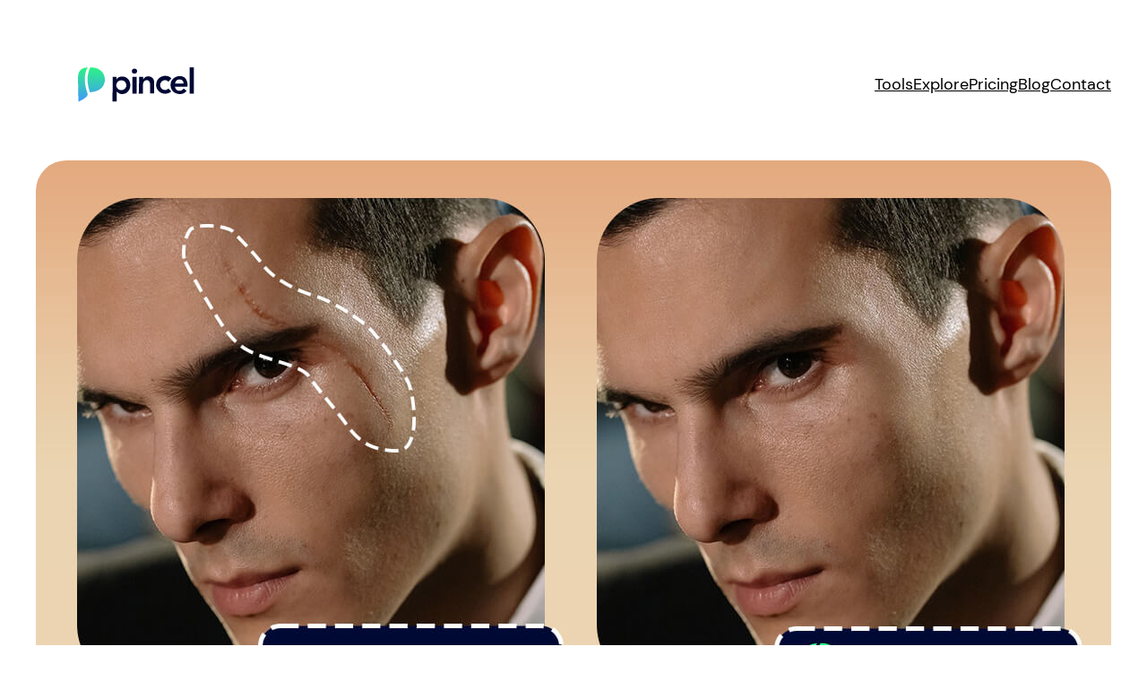

--- FILE ---
content_type: text/html; charset=UTF-8
request_url: https://blog.pincel.app/remove-scars/
body_size: 20839
content:
<!DOCTYPE html>
<html dir="ltr" lang="en-US" prefix="og: https://ogp.me/ns#">
<head>
	<meta charset="UTF-8" />
	<meta name="viewport" content="width=device-width, initial-scale=1" />

		<!-- All in One SEO 4.7.4.1 - aioseo.com -->
		<title>Best Tool to Hide Scars on Photo - Pincel</title>
		<meta name="description" content="Pincel is ultimate app for scar-free photos! Effortlessly remove scars, boost confidence, and cherish flawless memories. Try it free, it&#039;s online and fast." />
		<meta name="robots" content="max-image-preview:large" />
		<link rel="canonical" href="https://blog.pincel.app/remove-scars/" />
		<meta name="generator" content="All in One SEO (AIOSEO) 4.7.4.1" />
		<meta property="og:locale" content="en_US" />
		<meta property="og:site_name" content="Pincel - Your Guide Effortless Image Editing" />
		<meta property="og:type" content="article" />
		<meta property="og:title" content="Best Tool to Hide Scars on Photo - Pincel" />
		<meta property="og:description" content="Pincel is ultimate app for scar-free photos! Effortlessly remove scars, boost confidence, and cherish flawless memories. Try it free, it&#039;s online and fast." />
		<meta property="og:url" content="https://blog.pincel.app/remove-scars/" />
		<meta property="og:image" content="https://blog.pincel.app/wp-content/uploads/2023/07/hide-scars-on-photo-online-editor-app.jpg" />
		<meta property="og:image:secure_url" content="https://blog.pincel.app/wp-content/uploads/2023/07/hide-scars-on-photo-online-editor-app.jpg" />
		<meta property="og:image:width" content="1200" />
		<meta property="og:image:height" content="640" />
		<meta property="article:published_time" content="2023-07-13T05:07:54+00:00" />
		<meta property="article:modified_time" content="2023-07-13T05:10:10+00:00" />
		<meta name="twitter:card" content="summary_large_image" />
		<meta name="twitter:title" content="Best Tool to Hide Scars on Photo - Pincel" />
		<meta name="twitter:description" content="Pincel is ultimate app for scar-free photos! Effortlessly remove scars, boost confidence, and cherish flawless memories. Try it free, it&#039;s online and fast." />
		<meta name="twitter:image" content="https://blog.pincel.app/wp-content/uploads/2023/07/hide-scars-on-photo-online-editor-app.jpg" />
		<script type="application/ld+json" class="aioseo-schema">
			{"@context":"https:\/\/schema.org","@graph":[{"@type":"BlogPosting","@id":"https:\/\/blog.pincel.app\/remove-scars\/#blogposting","name":"Best Tool to Hide Scars on Photo - Pincel","headline":"Best Tool to Hide Scars on Photo","author":{"@id":"https:\/\/blog.pincel.app\/author\/martim\/#author"},"publisher":{"@id":"https:\/\/blog.pincel.app\/#organization"},"image":{"@type":"ImageObject","url":"https:\/\/blog.pincel.app\/wp-content\/uploads\/2023\/07\/hide-scars-on-photo-online-editor-app.jpg","width":1200,"height":640,"caption":"Hide scars on photo pincel app"},"datePublished":"2023-07-13T05:07:54+00:00","dateModified":"2023-07-13T05:10:10+00:00","inLanguage":"en-US","mainEntityOfPage":{"@id":"https:\/\/blog.pincel.app\/remove-scars\/#webpage"},"isPartOf":{"@id":"https:\/\/blog.pincel.app\/remove-scars\/#webpage"},"articleSection":"Image Editing, auto scar removal app, digital scar removal, erase scars from photos, hide scars no photoshop, hide scars on photos, photo scar removal app, remove scars from photo, remove scars photoshop, retouching scars on images, scar removal from pictures, scar removal software, scar-free photo editing"},{"@type":"BreadcrumbList","@id":"https:\/\/blog.pincel.app\/remove-scars\/#breadcrumblist","itemListElement":[{"@type":"ListItem","@id":"https:\/\/blog.pincel.app\/#listItem","position":1,"name":"Home","item":"https:\/\/blog.pincel.app\/","nextItem":"https:\/\/blog.pincel.app\/remove-scars\/#listItem"},{"@type":"ListItem","@id":"https:\/\/blog.pincel.app\/remove-scars\/#listItem","position":2,"name":"Best Tool to Hide Scars on Photo","previousItem":"https:\/\/blog.pincel.app\/#listItem"}]},{"@type":"Organization","@id":"https:\/\/blog.pincel.app\/#organization","name":"Pincel","description":"Your Guide Effortless Image Editing","url":"https:\/\/blog.pincel.app\/","logo":{"@type":"ImageObject","url":"https:\/\/blog.pincel.app\/wp-content\/uploads\/2023\/04\/cropped-0-logo.jpg","@id":"https:\/\/blog.pincel.app\/remove-scars\/#organizationLogo","width":512,"height":512},"image":{"@id":"https:\/\/blog.pincel.app\/remove-scars\/#organizationLogo"}},{"@type":"Person","@id":"https:\/\/blog.pincel.app\/author\/martim\/#author","url":"https:\/\/blog.pincel.app\/author\/martim\/","name":"Martim Ramos","image":{"@type":"ImageObject","@id":"https:\/\/blog.pincel.app\/remove-scars\/#authorImage","url":"https:\/\/secure.gravatar.com\/avatar\/df707aea0186a093b2572541ed41efce?s=96&d=mm&r=g","width":96,"height":96,"caption":"Martim Ramos"}},{"@type":"WebPage","@id":"https:\/\/blog.pincel.app\/remove-scars\/#webpage","url":"https:\/\/blog.pincel.app\/remove-scars\/","name":"Best Tool to Hide Scars on Photo - Pincel","description":"Pincel is ultimate app for scar-free photos! Effortlessly remove scars, boost confidence, and cherish flawless memories. Try it free, it's online and fast.","inLanguage":"en-US","isPartOf":{"@id":"https:\/\/blog.pincel.app\/#website"},"breadcrumb":{"@id":"https:\/\/blog.pincel.app\/remove-scars\/#breadcrumblist"},"author":{"@id":"https:\/\/blog.pincel.app\/author\/martim\/#author"},"creator":{"@id":"https:\/\/blog.pincel.app\/author\/martim\/#author"},"image":{"@type":"ImageObject","url":"https:\/\/blog.pincel.app\/wp-content\/uploads\/2023\/07\/hide-scars-on-photo-online-editor-app.jpg","@id":"https:\/\/blog.pincel.app\/remove-scars\/#mainImage","width":1200,"height":640,"caption":"Hide scars on photo pincel app"},"primaryImageOfPage":{"@id":"https:\/\/blog.pincel.app\/remove-scars\/#mainImage"},"datePublished":"2023-07-13T05:07:54+00:00","dateModified":"2023-07-13T05:10:10+00:00"},{"@type":"WebSite","@id":"https:\/\/blog.pincel.app\/#website","url":"https:\/\/blog.pincel.app\/","name":"Pincel Blog: Your Guide to Effortless Image Editing","description":"Your Guide Effortless Image Editing","inLanguage":"en-US","publisher":{"@id":"https:\/\/blog.pincel.app\/#organization"}}]}
		</script>
		<!-- All in One SEO -->


<link rel="alternate" type="application/rss+xml" title="Pincel &raquo; Feed" href="https://blog.pincel.app/feed/" />
<link rel="alternate" type="application/rss+xml" title="Pincel &raquo; Comments Feed" href="https://blog.pincel.app/comments/feed/" />
		<!-- This site uses the Google Analytics by MonsterInsights plugin v9.2.2 - Using Analytics tracking - https://www.monsterinsights.com/ -->
							<script src="//www.googletagmanager.com/gtag/js?id=G-2MPNMKX6NL"  data-cfasync="false" data-wpfc-render="false" async></script>
			<script data-cfasync="false" data-wpfc-render="false">
				var mi_version = '9.2.2';
				var mi_track_user = true;
				var mi_no_track_reason = '';
								var MonsterInsightsDefaultLocations = {"page_location":"https:\/\/blog.pincel.app\/remove-scars\/"};
				if ( typeof MonsterInsightsPrivacyGuardFilter === 'function' ) {
					var MonsterInsightsLocations = (typeof MonsterInsightsExcludeQuery === 'object') ? MonsterInsightsPrivacyGuardFilter( MonsterInsightsExcludeQuery ) : MonsterInsightsPrivacyGuardFilter( MonsterInsightsDefaultLocations );
				} else {
					var MonsterInsightsLocations = (typeof MonsterInsightsExcludeQuery === 'object') ? MonsterInsightsExcludeQuery : MonsterInsightsDefaultLocations;
				}

								var disableStrs = [
										'ga-disable-G-2MPNMKX6NL',
									];

				/* Function to detect opted out users */
				function __gtagTrackerIsOptedOut() {
					for (var index = 0; index < disableStrs.length; index++) {
						if (document.cookie.indexOf(disableStrs[index] + '=true') > -1) {
							return true;
						}
					}

					return false;
				}

				/* Disable tracking if the opt-out cookie exists. */
				if (__gtagTrackerIsOptedOut()) {
					for (var index = 0; index < disableStrs.length; index++) {
						window[disableStrs[index]] = true;
					}
				}

				/* Opt-out function */
				function __gtagTrackerOptout() {
					for (var index = 0; index < disableStrs.length; index++) {
						document.cookie = disableStrs[index] + '=true; expires=Thu, 31 Dec 2099 23:59:59 UTC; path=/';
						window[disableStrs[index]] = true;
					}
				}

				if ('undefined' === typeof gaOptout) {
					function gaOptout() {
						__gtagTrackerOptout();
					}
				}
								window.dataLayer = window.dataLayer || [];

				window.MonsterInsightsDualTracker = {
					helpers: {},
					trackers: {},
				};
				if (mi_track_user) {
					function __gtagDataLayer() {
						dataLayer.push(arguments);
					}

					function __gtagTracker(type, name, parameters) {
						if (!parameters) {
							parameters = {};
						}

						if (parameters.send_to) {
							__gtagDataLayer.apply(null, arguments);
							return;
						}

						if (type === 'event') {
														parameters.send_to = monsterinsights_frontend.v4_id;
							var hookName = name;
							if (typeof parameters['event_category'] !== 'undefined') {
								hookName = parameters['event_category'] + ':' + name;
							}

							if (typeof MonsterInsightsDualTracker.trackers[hookName] !== 'undefined') {
								MonsterInsightsDualTracker.trackers[hookName](parameters);
							} else {
								__gtagDataLayer('event', name, parameters);
							}
							
						} else {
							__gtagDataLayer.apply(null, arguments);
						}
					}

					__gtagTracker('js', new Date());
					__gtagTracker('set', {
						'developer_id.dZGIzZG': true,
											});
					if ( MonsterInsightsLocations.page_location ) {
						__gtagTracker('set', MonsterInsightsLocations);
					}
										__gtagTracker('config', 'G-2MPNMKX6NL', {"forceSSL":"true","link_attribution":"true"} );
															window.gtag = __gtagTracker;										(function () {
						/* https://developers.google.com/analytics/devguides/collection/analyticsjs/ */
						/* ga and __gaTracker compatibility shim. */
						var noopfn = function () {
							return null;
						};
						var newtracker = function () {
							return new Tracker();
						};
						var Tracker = function () {
							return null;
						};
						var p = Tracker.prototype;
						p.get = noopfn;
						p.set = noopfn;
						p.send = function () {
							var args = Array.prototype.slice.call(arguments);
							args.unshift('send');
							__gaTracker.apply(null, args);
						};
						var __gaTracker = function () {
							var len = arguments.length;
							if (len === 0) {
								return;
							}
							var f = arguments[len - 1];
							if (typeof f !== 'object' || f === null || typeof f.hitCallback !== 'function') {
								if ('send' === arguments[0]) {
									var hitConverted, hitObject = false, action;
									if ('event' === arguments[1]) {
										if ('undefined' !== typeof arguments[3]) {
											hitObject = {
												'eventAction': arguments[3],
												'eventCategory': arguments[2],
												'eventLabel': arguments[4],
												'value': arguments[5] ? arguments[5] : 1,
											}
										}
									}
									if ('pageview' === arguments[1]) {
										if ('undefined' !== typeof arguments[2]) {
											hitObject = {
												'eventAction': 'page_view',
												'page_path': arguments[2],
											}
										}
									}
									if (typeof arguments[2] === 'object') {
										hitObject = arguments[2];
									}
									if (typeof arguments[5] === 'object') {
										Object.assign(hitObject, arguments[5]);
									}
									if ('undefined' !== typeof arguments[1].hitType) {
										hitObject = arguments[1];
										if ('pageview' === hitObject.hitType) {
											hitObject.eventAction = 'page_view';
										}
									}
									if (hitObject) {
										action = 'timing' === arguments[1].hitType ? 'timing_complete' : hitObject.eventAction;
										hitConverted = mapArgs(hitObject);
										__gtagTracker('event', action, hitConverted);
									}
								}
								return;
							}

							function mapArgs(args) {
								var arg, hit = {};
								var gaMap = {
									'eventCategory': 'event_category',
									'eventAction': 'event_action',
									'eventLabel': 'event_label',
									'eventValue': 'event_value',
									'nonInteraction': 'non_interaction',
									'timingCategory': 'event_category',
									'timingVar': 'name',
									'timingValue': 'value',
									'timingLabel': 'event_label',
									'page': 'page_path',
									'location': 'page_location',
									'title': 'page_title',
									'referrer' : 'page_referrer',
								};
								for (arg in args) {
																		if (!(!args.hasOwnProperty(arg) || !gaMap.hasOwnProperty(arg))) {
										hit[gaMap[arg]] = args[arg];
									} else {
										hit[arg] = args[arg];
									}
								}
								return hit;
							}

							try {
								f.hitCallback();
							} catch (ex) {
							}
						};
						__gaTracker.create = newtracker;
						__gaTracker.getByName = newtracker;
						__gaTracker.getAll = function () {
							return [];
						};
						__gaTracker.remove = noopfn;
						__gaTracker.loaded = true;
						window['__gaTracker'] = __gaTracker;
					})();
									} else {
										console.log("");
					(function () {
						function __gtagTracker() {
							return null;
						}

						window['__gtagTracker'] = __gtagTracker;
						window['gtag'] = __gtagTracker;
					})();
									}
			</script>
				<!-- / Google Analytics by MonsterInsights -->
		<script type="b8f5d974cc12f1b3ba4a66ad-text/javascript">
window._wpemojiSettings = {"baseUrl":"https:\/\/s.w.org\/images\/core\/emoji\/15.0.3\/72x72\/","ext":".png","svgUrl":"https:\/\/s.w.org\/images\/core\/emoji\/15.0.3\/svg\/","svgExt":".svg","source":{"concatemoji":"https:\/\/blog.pincel.app\/wp-includes\/js\/wp-emoji-release.min.js?ver=6.6.2"}};
/*! This file is auto-generated */
!function(i,n){var o,s,e;function c(e){try{var t={supportTests:e,timestamp:(new Date).valueOf()};sessionStorage.setItem(o,JSON.stringify(t))}catch(e){}}function p(e,t,n){e.clearRect(0,0,e.canvas.width,e.canvas.height),e.fillText(t,0,0);var t=new Uint32Array(e.getImageData(0,0,e.canvas.width,e.canvas.height).data),r=(e.clearRect(0,0,e.canvas.width,e.canvas.height),e.fillText(n,0,0),new Uint32Array(e.getImageData(0,0,e.canvas.width,e.canvas.height).data));return t.every(function(e,t){return e===r[t]})}function u(e,t,n){switch(t){case"flag":return n(e,"\ud83c\udff3\ufe0f\u200d\u26a7\ufe0f","\ud83c\udff3\ufe0f\u200b\u26a7\ufe0f")?!1:!n(e,"\ud83c\uddfa\ud83c\uddf3","\ud83c\uddfa\u200b\ud83c\uddf3")&&!n(e,"\ud83c\udff4\udb40\udc67\udb40\udc62\udb40\udc65\udb40\udc6e\udb40\udc67\udb40\udc7f","\ud83c\udff4\u200b\udb40\udc67\u200b\udb40\udc62\u200b\udb40\udc65\u200b\udb40\udc6e\u200b\udb40\udc67\u200b\udb40\udc7f");case"emoji":return!n(e,"\ud83d\udc26\u200d\u2b1b","\ud83d\udc26\u200b\u2b1b")}return!1}function f(e,t,n){var r="undefined"!=typeof WorkerGlobalScope&&self instanceof WorkerGlobalScope?new OffscreenCanvas(300,150):i.createElement("canvas"),a=r.getContext("2d",{willReadFrequently:!0}),o=(a.textBaseline="top",a.font="600 32px Arial",{});return e.forEach(function(e){o[e]=t(a,e,n)}),o}function t(e){var t=i.createElement("script");t.src=e,t.defer=!0,i.head.appendChild(t)}"undefined"!=typeof Promise&&(o="wpEmojiSettingsSupports",s=["flag","emoji"],n.supports={everything:!0,everythingExceptFlag:!0},e=new Promise(function(e){i.addEventListener("DOMContentLoaded",e,{once:!0})}),new Promise(function(t){var n=function(){try{var e=JSON.parse(sessionStorage.getItem(o));if("object"==typeof e&&"number"==typeof e.timestamp&&(new Date).valueOf()<e.timestamp+604800&&"object"==typeof e.supportTests)return e.supportTests}catch(e){}return null}();if(!n){if("undefined"!=typeof Worker&&"undefined"!=typeof OffscreenCanvas&&"undefined"!=typeof URL&&URL.createObjectURL&&"undefined"!=typeof Blob)try{var e="postMessage("+f.toString()+"("+[JSON.stringify(s),u.toString(),p.toString()].join(",")+"));",r=new Blob([e],{type:"text/javascript"}),a=new Worker(URL.createObjectURL(r),{name:"wpTestEmojiSupports"});return void(a.onmessage=function(e){c(n=e.data),a.terminate(),t(n)})}catch(e){}c(n=f(s,u,p))}t(n)}).then(function(e){for(var t in e)n.supports[t]=e[t],n.supports.everything=n.supports.everything&&n.supports[t],"flag"!==t&&(n.supports.everythingExceptFlag=n.supports.everythingExceptFlag&&n.supports[t]);n.supports.everythingExceptFlag=n.supports.everythingExceptFlag&&!n.supports.flag,n.DOMReady=!1,n.readyCallback=function(){n.DOMReady=!0}}).then(function(){return e}).then(function(){var e;n.supports.everything||(n.readyCallback(),(e=n.source||{}).concatemoji?t(e.concatemoji):e.wpemoji&&e.twemoji&&(t(e.twemoji),t(e.wpemoji)))}))}((window,document),window._wpemojiSettings);
</script>
<link rel='stylesheet' id='wp-block-image-css' href='https://blog.pincel.app/wp-includes/blocks/image/style.min.css?ver=6.6.2' media='all' />
<style id='wp-block-navigation-link-inline-css'>
.wp-block-navigation .wp-block-navigation-item__label{overflow-wrap:break-word}.wp-block-navigation .wp-block-navigation-item__description{display:none}.link-ui-tools{border-top:1px solid #f0f0f0;padding:8px}.link-ui-block-inserter{padding-top:8px}.link-ui-block-inserter__back{margin-left:8px;text-transform:uppercase}
</style>
<link rel='stylesheet' id='wp-block-navigation-css' href='https://blog.pincel.app/wp-includes/blocks/navigation/style.min.css?ver=6.6.2' media='all' />
<style id='wp-block-group-inline-css'>
.wp-block-group{box-sizing:border-box}:where(.wp-block-group.wp-block-group-is-layout-constrained){position:relative}
</style>
<style id='wp-block-post-featured-image-inline-css'>
.wp-block-post-featured-image{margin-left:0;margin-right:0}.wp-block-post-featured-image a{display:block;height:100%}.wp-block-post-featured-image :where(img){box-sizing:border-box;height:auto;max-width:100%;vertical-align:bottom;width:100%}.wp-block-post-featured-image.alignfull img,.wp-block-post-featured-image.alignwide img{width:100%}.wp-block-post-featured-image .wp-block-post-featured-image__overlay.has-background-dim{background-color:#000;inset:0;position:absolute}.wp-block-post-featured-image{position:relative}.wp-block-post-featured-image .wp-block-post-featured-image__overlay.has-background-gradient{background-color:initial}.wp-block-post-featured-image .wp-block-post-featured-image__overlay.has-background-dim-0{opacity:0}.wp-block-post-featured-image .wp-block-post-featured-image__overlay.has-background-dim-10{opacity:.1}.wp-block-post-featured-image .wp-block-post-featured-image__overlay.has-background-dim-20{opacity:.2}.wp-block-post-featured-image .wp-block-post-featured-image__overlay.has-background-dim-30{opacity:.3}.wp-block-post-featured-image .wp-block-post-featured-image__overlay.has-background-dim-40{opacity:.4}.wp-block-post-featured-image .wp-block-post-featured-image__overlay.has-background-dim-50{opacity:.5}.wp-block-post-featured-image .wp-block-post-featured-image__overlay.has-background-dim-60{opacity:.6}.wp-block-post-featured-image .wp-block-post-featured-image__overlay.has-background-dim-70{opacity:.7}.wp-block-post-featured-image .wp-block-post-featured-image__overlay.has-background-dim-80{opacity:.8}.wp-block-post-featured-image .wp-block-post-featured-image__overlay.has-background-dim-90{opacity:.9}.wp-block-post-featured-image .wp-block-post-featured-image__overlay.has-background-dim-100{opacity:1}.wp-block-post-featured-image:where(.alignleft,.alignright){width:100%}
</style>
<style id='wp-block-post-title-inline-css'>
.wp-block-post-title{box-sizing:border-box;word-break:break-word}.wp-block-post-title a{display:inline-block}
</style>
<style id='wp-block-paragraph-inline-css'>
.is-small-text{font-size:.875em}.is-regular-text{font-size:1em}.is-large-text{font-size:2.25em}.is-larger-text{font-size:3em}.has-drop-cap:not(:focus):first-letter{float:left;font-size:8.4em;font-style:normal;font-weight:100;line-height:.68;margin:.05em .1em 0 0;text-transform:uppercase}body.rtl .has-drop-cap:not(:focus):first-letter{float:none;margin-left:.1em}p.has-drop-cap.has-background{overflow:hidden}:root :where(p.has-background){padding:1.25em 2.375em}:where(p.has-text-color:not(.has-link-color)) a{color:inherit}p.has-text-align-left[style*="writing-mode:vertical-lr"],p.has-text-align-right[style*="writing-mode:vertical-rl"]{rotate:180deg}
</style>
<style id='wp-block-heading-inline-css'>
h1.has-background,h2.has-background,h3.has-background,h4.has-background,h5.has-background,h6.has-background{padding:1.25em 2.375em}h1.has-text-align-left[style*=writing-mode]:where([style*=vertical-lr]),h1.has-text-align-right[style*=writing-mode]:where([style*=vertical-rl]),h2.has-text-align-left[style*=writing-mode]:where([style*=vertical-lr]),h2.has-text-align-right[style*=writing-mode]:where([style*=vertical-rl]),h3.has-text-align-left[style*=writing-mode]:where([style*=vertical-lr]),h3.has-text-align-right[style*=writing-mode]:where([style*=vertical-rl]),h4.has-text-align-left[style*=writing-mode]:where([style*=vertical-lr]),h4.has-text-align-right[style*=writing-mode]:where([style*=vertical-rl]),h5.has-text-align-left[style*=writing-mode]:where([style*=vertical-lr]),h5.has-text-align-right[style*=writing-mode]:where([style*=vertical-rl]),h6.has-text-align-left[style*=writing-mode]:where([style*=vertical-lr]),h6.has-text-align-right[style*=writing-mode]:where([style*=vertical-rl]){rotate:180deg}
</style>
<style id='wp-block-list-inline-css'>
ol,ul{box-sizing:border-box}:root :where(ul.has-background,ol.has-background){padding:1.25em 2.375em}
</style>
<style id='wp-block-button-inline-css'>
.wp-block-button__link{box-sizing:border-box;cursor:pointer;display:inline-block;text-align:center;word-break:break-word}.wp-block-button__link.aligncenter{text-align:center}.wp-block-button__link.alignright{text-align:right}:where(.wp-block-button__link){border-radius:9999px;box-shadow:none;padding:calc(.667em + 2px) calc(1.333em + 2px);text-decoration:none}.wp-block-button[style*=text-decoration] .wp-block-button__link{text-decoration:inherit}.wp-block-buttons>.wp-block-button.has-custom-width{max-width:none}.wp-block-buttons>.wp-block-button.has-custom-width .wp-block-button__link{width:100%}.wp-block-buttons>.wp-block-button.has-custom-font-size .wp-block-button__link{font-size:inherit}.wp-block-buttons>.wp-block-button.wp-block-button__width-25{width:calc(25% - var(--wp--style--block-gap, .5em)*.75)}.wp-block-buttons>.wp-block-button.wp-block-button__width-50{width:calc(50% - var(--wp--style--block-gap, .5em)*.5)}.wp-block-buttons>.wp-block-button.wp-block-button__width-75{width:calc(75% - var(--wp--style--block-gap, .5em)*.25)}.wp-block-buttons>.wp-block-button.wp-block-button__width-100{flex-basis:100%;width:100%}.wp-block-buttons.is-vertical>.wp-block-button.wp-block-button__width-25{width:25%}.wp-block-buttons.is-vertical>.wp-block-button.wp-block-button__width-50{width:50%}.wp-block-buttons.is-vertical>.wp-block-button.wp-block-button__width-75{width:75%}.wp-block-button.is-style-squared,.wp-block-button__link.wp-block-button.is-style-squared{border-radius:0}.wp-block-button.no-border-radius,.wp-block-button__link.no-border-radius{border-radius:0!important}:root :where(.wp-block-button .wp-block-button__link.is-style-outline),:root :where(.wp-block-button.is-style-outline>.wp-block-button__link){border:2px solid;padding:.667em 1.333em}:root :where(.wp-block-button .wp-block-button__link.is-style-outline:not(.has-text-color)),:root :where(.wp-block-button.is-style-outline>.wp-block-button__link:not(.has-text-color)){color:currentColor}:root :where(.wp-block-button .wp-block-button__link.is-style-outline:not(.has-background)),:root :where(.wp-block-button.is-style-outline>.wp-block-button__link:not(.has-background)){background-color:initial;background-image:none}
</style>
<style id='wp-block-buttons-inline-css'>
.wp-block-buttons.is-vertical{flex-direction:column}.wp-block-buttons.is-vertical>.wp-block-button:last-child{margin-bottom:0}.wp-block-buttons>.wp-block-button{display:inline-block;margin:0}.wp-block-buttons.is-content-justification-left{justify-content:flex-start}.wp-block-buttons.is-content-justification-left.is-vertical{align-items:flex-start}.wp-block-buttons.is-content-justification-center{justify-content:center}.wp-block-buttons.is-content-justification-center.is-vertical{align-items:center}.wp-block-buttons.is-content-justification-right{justify-content:flex-end}.wp-block-buttons.is-content-justification-right.is-vertical{align-items:flex-end}.wp-block-buttons.is-content-justification-space-between{justify-content:space-between}.wp-block-buttons.aligncenter{text-align:center}.wp-block-buttons:not(.is-content-justification-space-between,.is-content-justification-right,.is-content-justification-left,.is-content-justification-center) .wp-block-button.aligncenter{margin-left:auto;margin-right:auto;width:100%}.wp-block-buttons[style*=text-decoration] .wp-block-button,.wp-block-buttons[style*=text-decoration] .wp-block-button__link{text-decoration:inherit}.wp-block-buttons.has-custom-font-size .wp-block-button__link{font-size:inherit}.wp-block-button.aligncenter{text-align:center}
</style>
<style id='wp-block-embed-inline-css'>
.wp-block-embed.alignleft,.wp-block-embed.alignright,.wp-block[data-align=left]>[data-type="core/embed"],.wp-block[data-align=right]>[data-type="core/embed"]{max-width:360px;width:100%}.wp-block-embed.alignleft .wp-block-embed__wrapper,.wp-block-embed.alignright .wp-block-embed__wrapper,.wp-block[data-align=left]>[data-type="core/embed"] .wp-block-embed__wrapper,.wp-block[data-align=right]>[data-type="core/embed"] .wp-block-embed__wrapper{min-width:280px}.wp-block-cover .wp-block-embed{min-height:240px;min-width:320px}.wp-block-embed{overflow-wrap:break-word}.wp-block-embed :where(figcaption){margin-bottom:1em;margin-top:.5em}.wp-block-embed iframe{max-width:100%}.wp-block-embed__wrapper{position:relative}.wp-embed-responsive .wp-has-aspect-ratio .wp-block-embed__wrapper:before{content:"";display:block;padding-top:50%}.wp-embed-responsive .wp-has-aspect-ratio iframe{bottom:0;height:100%;left:0;position:absolute;right:0;top:0;width:100%}.wp-embed-responsive .wp-embed-aspect-21-9 .wp-block-embed__wrapper:before{padding-top:42.85%}.wp-embed-responsive .wp-embed-aspect-18-9 .wp-block-embed__wrapper:before{padding-top:50%}.wp-embed-responsive .wp-embed-aspect-16-9 .wp-block-embed__wrapper:before{padding-top:56.25%}.wp-embed-responsive .wp-embed-aspect-4-3 .wp-block-embed__wrapper:before{padding-top:75%}.wp-embed-responsive .wp-embed-aspect-1-1 .wp-block-embed__wrapper:before{padding-top:100%}.wp-embed-responsive .wp-embed-aspect-9-16 .wp-block-embed__wrapper:before{padding-top:177.77%}.wp-embed-responsive .wp-embed-aspect-1-2 .wp-block-embed__wrapper:before{padding-top:200%}
</style>
<style id='wp-block-spacer-inline-css'>
.wp-block-spacer{clear:both}
</style>
<style id='wp-block-separator-inline-css'>
@charset "UTF-8";.wp-block-separator{border:none;border-top:2px solid}:root :where(.wp-block-separator.is-style-dots){height:auto;line-height:1;text-align:center}:root :where(.wp-block-separator.is-style-dots):before{color:currentColor;content:"···";font-family:serif;font-size:1.5em;letter-spacing:2em;padding-left:2em}.wp-block-separator.is-style-dots{background:none!important;border:none!important}
</style>
<style id='wp-block-columns-inline-css'>
.wp-block-columns{align-items:normal!important;box-sizing:border-box;display:flex;flex-wrap:wrap!important}@media (min-width:782px){.wp-block-columns{flex-wrap:nowrap!important}}.wp-block-columns.are-vertically-aligned-top{align-items:flex-start}.wp-block-columns.are-vertically-aligned-center{align-items:center}.wp-block-columns.are-vertically-aligned-bottom{align-items:flex-end}@media (max-width:781px){.wp-block-columns:not(.is-not-stacked-on-mobile)>.wp-block-column{flex-basis:100%!important}}@media (min-width:782px){.wp-block-columns:not(.is-not-stacked-on-mobile)>.wp-block-column{flex-basis:0;flex-grow:1}.wp-block-columns:not(.is-not-stacked-on-mobile)>.wp-block-column[style*=flex-basis]{flex-grow:0}}.wp-block-columns.is-not-stacked-on-mobile{flex-wrap:nowrap!important}.wp-block-columns.is-not-stacked-on-mobile>.wp-block-column{flex-basis:0;flex-grow:1}.wp-block-columns.is-not-stacked-on-mobile>.wp-block-column[style*=flex-basis]{flex-grow:0}:where(.wp-block-columns){margin-bottom:1.75em}:where(.wp-block-columns.has-background){padding:1.25em 2.375em}.wp-block-column{flex-grow:1;min-width:0;overflow-wrap:break-word;word-break:break-word}.wp-block-column.is-vertically-aligned-top{align-self:flex-start}.wp-block-column.is-vertically-aligned-center{align-self:center}.wp-block-column.is-vertically-aligned-bottom{align-self:flex-end}.wp-block-column.is-vertically-aligned-stretch{align-self:stretch}.wp-block-column.is-vertically-aligned-bottom,.wp-block-column.is-vertically-aligned-center,.wp-block-column.is-vertically-aligned-top{width:100%}
</style>
<style id='wp-block-post-date-inline-css'>
.wp-block-post-date{box-sizing:border-box}
</style>
<style id='wp-block-post-terms-inline-css'>
.wp-block-post-terms{box-sizing:border-box}.wp-block-post-terms .wp-block-post-terms__separator{white-space:pre-wrap}
</style>
<style id='wp-emoji-styles-inline-css'>

	img.wp-smiley, img.emoji {
		display: inline !important;
		border: none !important;
		box-shadow: none !important;
		height: 1em !important;
		width: 1em !important;
		margin: 0 0.07em !important;
		vertical-align: -0.1em !important;
		background: none !important;
		padding: 0 !important;
	}
</style>
<style id='wp-block-library-inline-css'>
:root{--wp-admin-theme-color:#007cba;--wp-admin-theme-color--rgb:0,124,186;--wp-admin-theme-color-darker-10:#006ba1;--wp-admin-theme-color-darker-10--rgb:0,107,161;--wp-admin-theme-color-darker-20:#005a87;--wp-admin-theme-color-darker-20--rgb:0,90,135;--wp-admin-border-width-focus:2px;--wp-block-synced-color:#7a00df;--wp-block-synced-color--rgb:122,0,223;--wp-bound-block-color:var(--wp-block-synced-color)}@media (min-resolution:192dpi){:root{--wp-admin-border-width-focus:1.5px}}.wp-element-button{cursor:pointer}:root{--wp--preset--font-size--normal:16px;--wp--preset--font-size--huge:42px}:root .has-very-light-gray-background-color{background-color:#eee}:root .has-very-dark-gray-background-color{background-color:#313131}:root .has-very-light-gray-color{color:#eee}:root .has-very-dark-gray-color{color:#313131}:root .has-vivid-green-cyan-to-vivid-cyan-blue-gradient-background{background:linear-gradient(135deg,#00d084,#0693e3)}:root .has-purple-crush-gradient-background{background:linear-gradient(135deg,#34e2e4,#4721fb 50%,#ab1dfe)}:root .has-hazy-dawn-gradient-background{background:linear-gradient(135deg,#faaca8,#dad0ec)}:root .has-subdued-olive-gradient-background{background:linear-gradient(135deg,#fafae1,#67a671)}:root .has-atomic-cream-gradient-background{background:linear-gradient(135deg,#fdd79a,#004a59)}:root .has-nightshade-gradient-background{background:linear-gradient(135deg,#330968,#31cdcf)}:root .has-midnight-gradient-background{background:linear-gradient(135deg,#020381,#2874fc)}.has-regular-font-size{font-size:1em}.has-larger-font-size{font-size:2.625em}.has-normal-font-size{font-size:var(--wp--preset--font-size--normal)}.has-huge-font-size{font-size:var(--wp--preset--font-size--huge)}.has-text-align-center{text-align:center}.has-text-align-left{text-align:left}.has-text-align-right{text-align:right}#end-resizable-editor-section{display:none}.aligncenter{clear:both}.items-justified-left{justify-content:flex-start}.items-justified-center{justify-content:center}.items-justified-right{justify-content:flex-end}.items-justified-space-between{justify-content:space-between}.screen-reader-text{border:0;clip:rect(1px,1px,1px,1px);clip-path:inset(50%);height:1px;margin:-1px;overflow:hidden;padding:0;position:absolute;width:1px;word-wrap:normal!important}.screen-reader-text:focus{background-color:#ddd;clip:auto!important;clip-path:none;color:#444;display:block;font-size:1em;height:auto;left:5px;line-height:normal;padding:15px 23px 14px;text-decoration:none;top:5px;width:auto;z-index:100000}html :where(.has-border-color){border-style:solid}html :where([style*=border-top-color]){border-top-style:solid}html :where([style*=border-right-color]){border-right-style:solid}html :where([style*=border-bottom-color]){border-bottom-style:solid}html :where([style*=border-left-color]){border-left-style:solid}html :where([style*=border-width]){border-style:solid}html :where([style*=border-top-width]){border-top-style:solid}html :where([style*=border-right-width]){border-right-style:solid}html :where([style*=border-bottom-width]){border-bottom-style:solid}html :where([style*=border-left-width]){border-left-style:solid}html :where(img[class*=wp-image-]){height:auto;max-width:100%}:where(figure){margin:0 0 1em}html :where(.is-position-sticky){--wp-admin--admin-bar--position-offset:var(--wp-admin--admin-bar--height,0px)}@media screen and (max-width:600px){html :where(.is-position-sticky){--wp-admin--admin-bar--position-offset:0px}}
</style>
<style id='global-styles-inline-css'>
:root{--wp--preset--aspect-ratio--square: 1;--wp--preset--aspect-ratio--4-3: 4/3;--wp--preset--aspect-ratio--3-4: 3/4;--wp--preset--aspect-ratio--3-2: 3/2;--wp--preset--aspect-ratio--2-3: 2/3;--wp--preset--aspect-ratio--16-9: 16/9;--wp--preset--aspect-ratio--9-16: 9/16;--wp--preset--color--black: #000000;--wp--preset--color--cyan-bluish-gray: #abb8c3;--wp--preset--color--white: #ffffff;--wp--preset--color--pale-pink: #f78da7;--wp--preset--color--vivid-red: #cf2e2e;--wp--preset--color--luminous-vivid-orange: #ff6900;--wp--preset--color--luminous-vivid-amber: #fcb900;--wp--preset--color--light-green-cyan: #7bdcb5;--wp--preset--color--vivid-green-cyan: #00d084;--wp--preset--color--pale-cyan-blue: #8ed1fc;--wp--preset--color--vivid-cyan-blue: #0693e3;--wp--preset--color--vivid-purple: #9b51e0;--wp--preset--color--base: #ffffff;--wp--preset--color--contrast: #000000;--wp--preset--color--primary: #9DFF20;--wp--preset--color--secondary: #345C00;--wp--preset--color--tertiary: #F6F6F6;--wp--preset--gradient--vivid-cyan-blue-to-vivid-purple: linear-gradient(135deg,rgba(6,147,227,1) 0%,rgb(155,81,224) 100%);--wp--preset--gradient--light-green-cyan-to-vivid-green-cyan: linear-gradient(135deg,rgb(122,220,180) 0%,rgb(0,208,130) 100%);--wp--preset--gradient--luminous-vivid-amber-to-luminous-vivid-orange: linear-gradient(135deg,rgba(252,185,0,1) 0%,rgba(255,105,0,1) 100%);--wp--preset--gradient--luminous-vivid-orange-to-vivid-red: linear-gradient(135deg,rgba(255,105,0,1) 0%,rgb(207,46,46) 100%);--wp--preset--gradient--very-light-gray-to-cyan-bluish-gray: linear-gradient(135deg,rgb(238,238,238) 0%,rgb(169,184,195) 100%);--wp--preset--gradient--cool-to-warm-spectrum: linear-gradient(135deg,rgb(74,234,220) 0%,rgb(151,120,209) 20%,rgb(207,42,186) 40%,rgb(238,44,130) 60%,rgb(251,105,98) 80%,rgb(254,248,76) 100%);--wp--preset--gradient--blush-light-purple: linear-gradient(135deg,rgb(255,206,236) 0%,rgb(152,150,240) 100%);--wp--preset--gradient--blush-bordeaux: linear-gradient(135deg,rgb(254,205,165) 0%,rgb(254,45,45) 50%,rgb(107,0,62) 100%);--wp--preset--gradient--luminous-dusk: linear-gradient(135deg,rgb(255,203,112) 0%,rgb(199,81,192) 50%,rgb(65,88,208) 100%);--wp--preset--gradient--pale-ocean: linear-gradient(135deg,rgb(255,245,203) 0%,rgb(182,227,212) 50%,rgb(51,167,181) 100%);--wp--preset--gradient--electric-grass: linear-gradient(135deg,rgb(202,248,128) 0%,rgb(113,206,126) 100%);--wp--preset--gradient--midnight: linear-gradient(135deg,rgb(2,3,129) 0%,rgb(40,116,252) 100%);--wp--preset--font-size--small: clamp(0.875rem, 0.875rem + ((1vw - 0.2rem) * 0.227), 1rem);--wp--preset--font-size--medium: clamp(1rem, 1rem + ((1vw - 0.2rem) * 0.227), 1.125rem);--wp--preset--font-size--large: clamp(1.75rem, 1.75rem + ((1vw - 0.2rem) * 0.227), 1.875rem);--wp--preset--font-size--x-large: 2.25rem;--wp--preset--font-size--xx-large: clamp(4rem, 4rem + ((1vw - 0.2rem) * 10.909), 10rem);--wp--preset--font-family--dm-sans: "DM Sans", sans-serif;--wp--preset--font-family--ibm-plex-mono: 'IBM Plex Mono', monospace;--wp--preset--font-family--inter: "Inter", sans-serif;--wp--preset--font-family--system-font: -apple-system,BlinkMacSystemFont,"Segoe UI",Roboto,Oxygen-Sans,Ubuntu,Cantarell,"Helvetica Neue",sans-serif;--wp--preset--font-family--source-serif-pro: "Source Serif Pro", serif;--wp--preset--spacing--20: 0.44rem;--wp--preset--spacing--30: clamp(1.5rem, 5vw, 2rem);--wp--preset--spacing--40: clamp(1.8rem, 1.8rem + ((1vw - 0.48rem) * 2.885), 3rem);--wp--preset--spacing--50: clamp(2.5rem, 8vw, 4.5rem);--wp--preset--spacing--60: clamp(3.75rem, 10vw, 7rem);--wp--preset--spacing--70: clamp(5rem, 5.25rem + ((1vw - 0.48rem) * 9.096), 8rem);--wp--preset--spacing--80: clamp(7rem, 14vw, 11rem);--wp--preset--shadow--natural: 6px 6px 9px rgba(0, 0, 0, 0.2);--wp--preset--shadow--deep: 12px 12px 50px rgba(0, 0, 0, 0.4);--wp--preset--shadow--sharp: 6px 6px 0px rgba(0, 0, 0, 0.2);--wp--preset--shadow--outlined: 6px 6px 0px -3px rgba(255, 255, 255, 1), 6px 6px rgba(0, 0, 0, 1);--wp--preset--shadow--crisp: 6px 6px 0px rgba(0, 0, 0, 1);}:root { --wp--style--global--content-size: 650px;--wp--style--global--wide-size: 1200px; }:where(body) { margin: 0; }.wp-site-blocks { padding-top: var(--wp--style--root--padding-top); padding-bottom: var(--wp--style--root--padding-bottom); }.has-global-padding { padding-right: var(--wp--style--root--padding-right); padding-left: var(--wp--style--root--padding-left); }.has-global-padding > .alignfull { margin-right: calc(var(--wp--style--root--padding-right) * -1); margin-left: calc(var(--wp--style--root--padding-left) * -1); }.has-global-padding :where(:not(.alignfull.is-layout-flow) > .has-global-padding:not(.wp-block-block, .alignfull)) { padding-right: 0; padding-left: 0; }.has-global-padding :where(:not(.alignfull.is-layout-flow) > .has-global-padding:not(.wp-block-block, .alignfull)) > .alignfull { margin-left: 0; margin-right: 0; }.wp-site-blocks > .alignleft { float: left; margin-right: 2em; }.wp-site-blocks > .alignright { float: right; margin-left: 2em; }.wp-site-blocks > .aligncenter { justify-content: center; margin-left: auto; margin-right: auto; }:where(.wp-site-blocks) > * { margin-block-start: 1.5rem; margin-block-end: 0; }:where(.wp-site-blocks) > :first-child { margin-block-start: 0; }:where(.wp-site-blocks) > :last-child { margin-block-end: 0; }:root { --wp--style--block-gap: 1.5rem; }:root :where(.is-layout-flow) > :first-child{margin-block-start: 0;}:root :where(.is-layout-flow) > :last-child{margin-block-end: 0;}:root :where(.is-layout-flow) > *{margin-block-start: 1.5rem;margin-block-end: 0;}:root :where(.is-layout-constrained) > :first-child{margin-block-start: 0;}:root :where(.is-layout-constrained) > :last-child{margin-block-end: 0;}:root :where(.is-layout-constrained) > *{margin-block-start: 1.5rem;margin-block-end: 0;}:root :where(.is-layout-flex){gap: 1.5rem;}:root :where(.is-layout-grid){gap: 1.5rem;}.is-layout-flow > .alignleft{float: left;margin-inline-start: 0;margin-inline-end: 2em;}.is-layout-flow > .alignright{float: right;margin-inline-start: 2em;margin-inline-end: 0;}.is-layout-flow > .aligncenter{margin-left: auto !important;margin-right: auto !important;}.is-layout-constrained > .alignleft{float: left;margin-inline-start: 0;margin-inline-end: 2em;}.is-layout-constrained > .alignright{float: right;margin-inline-start: 2em;margin-inline-end: 0;}.is-layout-constrained > .aligncenter{margin-left: auto !important;margin-right: auto !important;}.is-layout-constrained > :where(:not(.alignleft):not(.alignright):not(.alignfull)){max-width: var(--wp--style--global--content-size);margin-left: auto !important;margin-right: auto !important;}.is-layout-constrained > .alignwide{max-width: var(--wp--style--global--wide-size);}body .is-layout-flex{display: flex;}.is-layout-flex{flex-wrap: wrap;align-items: center;}.is-layout-flex > :is(*, div){margin: 0;}body .is-layout-grid{display: grid;}.is-layout-grid > :is(*, div){margin: 0;}body{background-color: var(--wp--preset--color--base);color: var(--wp--preset--color--contrast);font-family: var(--wp--preset--font-family--system-font);font-size: var(--wp--preset--font-size--medium);line-height: 1.6;--wp--style--root--padding-top: var(--wp--preset--spacing--40);--wp--style--root--padding-right: var(--wp--preset--spacing--30);--wp--style--root--padding-bottom: var(--wp--preset--spacing--40);--wp--style--root--padding-left: var(--wp--preset--spacing--30);}a:where(:not(.wp-element-button)){color: var(--wp--preset--color--contrast);text-decoration: underline;}:root :where(a:where(:not(.wp-element-button)):hover){text-decoration: none;}:root :where(a:where(:not(.wp-element-button)):focus){text-decoration: underline dashed;}:root :where(a:where(:not(.wp-element-button)):active){color: var(--wp--preset--color--secondary);text-decoration: none;}h1, h2, h3, h4, h5, h6{font-weight: 400;line-height: 1.4;}h1{font-family: var(--wp--preset--font-family--dm-sans);font-size: clamp(2.032rem, 2.032rem + ((1vw - 0.2rem) * 2.896), 3.625rem);line-height: 1.2;}h2{font-family: var(--wp--preset--font-family--dm-sans);font-size: clamp(2.625rem, calc(2.625rem + ((1vw - 0.48rem) * 8.4135)), 3.25rem);font-style: normal;font-weight: 700;line-height: 1.2;}h3{font-size: var(--wp--preset--font-size--x-large);}h4{font-size: var(--wp--preset--font-size--large);}h5{font-size: var(--wp--preset--font-size--medium);font-weight: 700;text-transform: uppercase;}h6{font-size: var(--wp--preset--font-size--medium);text-transform: uppercase;}:root :where(.wp-element-button, .wp-block-button__link){background-color: #3efe61;border-radius: 0;border-width: 0;color: var(--wp--preset--color--contrast);font-family: var(--wp--preset--font-family--dm-sans);font-size: clamp(23.54px, 1.471rem + ((1vw - 3.2px) * 1.757), 39px);line-height: inherit;padding: calc(0.667em + 2px) calc(1.333em + 2px);text-decoration: none;}:root :where(.wp-element-button:visited, .wp-block-button__link:visited){color: var(--wp--preset--color--contrast);}:root :where(.wp-element-button:hover, .wp-block-button__link:hover){background-color: var(--wp--preset--color--contrast);color: var(--wp--preset--color--base);}:root :where(.wp-element-button:focus, .wp-block-button__link:focus){background-color: var(--wp--preset--color--contrast);color: var(--wp--preset--color--base);}:root :where(.wp-element-button:active, .wp-block-button__link:active){background-color: var(--wp--preset--color--secondary);color: var(--wp--preset--color--base);}.has-black-color{color: var(--wp--preset--color--black) !important;}.has-cyan-bluish-gray-color{color: var(--wp--preset--color--cyan-bluish-gray) !important;}.has-white-color{color: var(--wp--preset--color--white) !important;}.has-pale-pink-color{color: var(--wp--preset--color--pale-pink) !important;}.has-vivid-red-color{color: var(--wp--preset--color--vivid-red) !important;}.has-luminous-vivid-orange-color{color: var(--wp--preset--color--luminous-vivid-orange) !important;}.has-luminous-vivid-amber-color{color: var(--wp--preset--color--luminous-vivid-amber) !important;}.has-light-green-cyan-color{color: var(--wp--preset--color--light-green-cyan) !important;}.has-vivid-green-cyan-color{color: var(--wp--preset--color--vivid-green-cyan) !important;}.has-pale-cyan-blue-color{color: var(--wp--preset--color--pale-cyan-blue) !important;}.has-vivid-cyan-blue-color{color: var(--wp--preset--color--vivid-cyan-blue) !important;}.has-vivid-purple-color{color: var(--wp--preset--color--vivid-purple) !important;}.has-base-color{color: var(--wp--preset--color--base) !important;}.has-contrast-color{color: var(--wp--preset--color--contrast) !important;}.has-primary-color{color: var(--wp--preset--color--primary) !important;}.has-secondary-color{color: var(--wp--preset--color--secondary) !important;}.has-tertiary-color{color: var(--wp--preset--color--tertiary) !important;}.has-black-background-color{background-color: var(--wp--preset--color--black) !important;}.has-cyan-bluish-gray-background-color{background-color: var(--wp--preset--color--cyan-bluish-gray) !important;}.has-white-background-color{background-color: var(--wp--preset--color--white) !important;}.has-pale-pink-background-color{background-color: var(--wp--preset--color--pale-pink) !important;}.has-vivid-red-background-color{background-color: var(--wp--preset--color--vivid-red) !important;}.has-luminous-vivid-orange-background-color{background-color: var(--wp--preset--color--luminous-vivid-orange) !important;}.has-luminous-vivid-amber-background-color{background-color: var(--wp--preset--color--luminous-vivid-amber) !important;}.has-light-green-cyan-background-color{background-color: var(--wp--preset--color--light-green-cyan) !important;}.has-vivid-green-cyan-background-color{background-color: var(--wp--preset--color--vivid-green-cyan) !important;}.has-pale-cyan-blue-background-color{background-color: var(--wp--preset--color--pale-cyan-blue) !important;}.has-vivid-cyan-blue-background-color{background-color: var(--wp--preset--color--vivid-cyan-blue) !important;}.has-vivid-purple-background-color{background-color: var(--wp--preset--color--vivid-purple) !important;}.has-base-background-color{background-color: var(--wp--preset--color--base) !important;}.has-contrast-background-color{background-color: var(--wp--preset--color--contrast) !important;}.has-primary-background-color{background-color: var(--wp--preset--color--primary) !important;}.has-secondary-background-color{background-color: var(--wp--preset--color--secondary) !important;}.has-tertiary-background-color{background-color: var(--wp--preset--color--tertiary) !important;}.has-black-border-color{border-color: var(--wp--preset--color--black) !important;}.has-cyan-bluish-gray-border-color{border-color: var(--wp--preset--color--cyan-bluish-gray) !important;}.has-white-border-color{border-color: var(--wp--preset--color--white) !important;}.has-pale-pink-border-color{border-color: var(--wp--preset--color--pale-pink) !important;}.has-vivid-red-border-color{border-color: var(--wp--preset--color--vivid-red) !important;}.has-luminous-vivid-orange-border-color{border-color: var(--wp--preset--color--luminous-vivid-orange) !important;}.has-luminous-vivid-amber-border-color{border-color: var(--wp--preset--color--luminous-vivid-amber) !important;}.has-light-green-cyan-border-color{border-color: var(--wp--preset--color--light-green-cyan) !important;}.has-vivid-green-cyan-border-color{border-color: var(--wp--preset--color--vivid-green-cyan) !important;}.has-pale-cyan-blue-border-color{border-color: var(--wp--preset--color--pale-cyan-blue) !important;}.has-vivid-cyan-blue-border-color{border-color: var(--wp--preset--color--vivid-cyan-blue) !important;}.has-vivid-purple-border-color{border-color: var(--wp--preset--color--vivid-purple) !important;}.has-base-border-color{border-color: var(--wp--preset--color--base) !important;}.has-contrast-border-color{border-color: var(--wp--preset--color--contrast) !important;}.has-primary-border-color{border-color: var(--wp--preset--color--primary) !important;}.has-secondary-border-color{border-color: var(--wp--preset--color--secondary) !important;}.has-tertiary-border-color{border-color: var(--wp--preset--color--tertiary) !important;}.has-vivid-cyan-blue-to-vivid-purple-gradient-background{background: var(--wp--preset--gradient--vivid-cyan-blue-to-vivid-purple) !important;}.has-light-green-cyan-to-vivid-green-cyan-gradient-background{background: var(--wp--preset--gradient--light-green-cyan-to-vivid-green-cyan) !important;}.has-luminous-vivid-amber-to-luminous-vivid-orange-gradient-background{background: var(--wp--preset--gradient--luminous-vivid-amber-to-luminous-vivid-orange) !important;}.has-luminous-vivid-orange-to-vivid-red-gradient-background{background: var(--wp--preset--gradient--luminous-vivid-orange-to-vivid-red) !important;}.has-very-light-gray-to-cyan-bluish-gray-gradient-background{background: var(--wp--preset--gradient--very-light-gray-to-cyan-bluish-gray) !important;}.has-cool-to-warm-spectrum-gradient-background{background: var(--wp--preset--gradient--cool-to-warm-spectrum) !important;}.has-blush-light-purple-gradient-background{background: var(--wp--preset--gradient--blush-light-purple) !important;}.has-blush-bordeaux-gradient-background{background: var(--wp--preset--gradient--blush-bordeaux) !important;}.has-luminous-dusk-gradient-background{background: var(--wp--preset--gradient--luminous-dusk) !important;}.has-pale-ocean-gradient-background{background: var(--wp--preset--gradient--pale-ocean) !important;}.has-electric-grass-gradient-background{background: var(--wp--preset--gradient--electric-grass) !important;}.has-midnight-gradient-background{background: var(--wp--preset--gradient--midnight) !important;}.has-small-font-size{font-size: var(--wp--preset--font-size--small) !important;}.has-medium-font-size{font-size: var(--wp--preset--font-size--medium) !important;}.has-large-font-size{font-size: var(--wp--preset--font-size--large) !important;}.has-x-large-font-size{font-size: var(--wp--preset--font-size--x-large) !important;}.has-xx-large-font-size{font-size: var(--wp--preset--font-size--xx-large) !important;}.has-dm-sans-font-family{font-family: var(--wp--preset--font-family--dm-sans) !important;}.has-ibm-plex-mono-font-family{font-family: var(--wp--preset--font-family--ibm-plex-mono) !important;}.has-inter-font-family{font-family: var(--wp--preset--font-family--inter) !important;}.has-system-font-font-family{font-family: var(--wp--preset--font-family--system-font) !important;}.has-source-serif-pro-font-family{font-family: var(--wp--preset--font-family--source-serif-pro) !important;}
:root :where(.wp-block-button .wp-block-button__link){border-radius: 9px;font-size: var(--wp--preset--font-size--small);text-transform: uppercase;}
:root :where(.wp-block-navigation){font-size: var(--wp--preset--font-size--small);}
:root :where(.wp-block-navigation a:where(:not(.wp-element-button))){text-decoration: none;}
:root :where(.wp-block-navigation a:where(:not(.wp-element-button)):hover){text-decoration: underline;}
:root :where(.wp-block-navigation a:where(:not(.wp-element-button)):focus){text-decoration: underline dashed;}
:root :where(.wp-block-navigation a:where(:not(.wp-element-button)):active){text-decoration: none;}
:root :where(.wp-block-post-content a:where(:not(.wp-element-button))){color: var(--wp--preset--color--secondary);}
:root :where(.wp-block-post-date){font-size: var(--wp--preset--font-size--small);font-weight: 400;}
:root :where(.wp-block-post-date a:where(:not(.wp-element-button))){text-decoration: none;}
:root :where(.wp-block-post-date a:where(:not(.wp-element-button)):hover){text-decoration: underline;}
:root :where(.wp-block-post-terms){background-color: var(--wp--preset--color--base);color: var(--wp--preset--color--contrast);font-family: var(--wp--preset--font-family--dm-sans);font-size: var(--wp--preset--font-size--small);font-style: normal;font-weight: 400;line-height: 2;margin-top: 23px;margin-right: 23px;margin-bottom: 23px;margin-left: 23px;padding-top: 3px;padding-right: 14px;padding-bottom: 3px;padding-left: 12px;text-decoration: none;text-transform: capitalize;}
:root :where(.wp-block-post-terms a:where(:not(.wp-element-button))){color: var(--wp--preset--color--contrast);}
:root :where(.wp-block-post-title){font-weight: 400;margin-top: 1.25rem;margin-bottom: 1.25rem;}
:root :where(.wp-block-post-title a:where(:not(.wp-element-button))){text-decoration: none;}
:root :where(.wp-block-post-title a:where(:not(.wp-element-button)):hover){text-decoration: underline;}
:root :where(.wp-block-post-title a:where(:not(.wp-element-button)):focus){text-decoration: underline dashed;}
:root :where(.wp-block-post-title a:where(:not(.wp-element-button)):active){color: var(--wp--preset--color--secondary);text-decoration: none;}
:root :where(.wp-block-post-featured-image){margin-top: 0;margin-right: 0;margin-bottom: 0;margin-left: 0;padding-top: 0;padding-right: 0;padding-bottom: 0;padding-left: 0;}:root :where(.wp-block-post-featured-image img, .wp-block-post-featured-image .block-editor-media-placeholder, .wp-block-post-featured-image .wp-block-post-featured-image__overlay){border-radius: 23px;}
:root :where(.wp-block-list){line-height: 2;margin-top: 0;margin-right: 0;margin-bottom: 0;margin-left: 0;padding-top: 0;padding-right: 0;padding-bottom: 0;padding-left: 0;}
:root :where(.wp-block-heading){padding-top: var(--wp--preset--spacing--30);}
.wp-block-post-terms a:where(:not(.wp-element-button)) {
    color: var(--wp--preset--color--contrast);
    padding: 5px 8px;
    border-radius: 8px;
    text-transform: capitalize;
    background-color: #010a34;
    color: #fff;
    text-decoration: none !important;
	white-space: nowrap;
}

.wp-block-post-terms .wp-block-post-terms__separator {
    white-space: pre-wrap;
    color: white;
    line-height: 40px;
}

.footerlinks a {
text-decoration: none !important;
}


.kastiga {
    border-style: dashed;
    border-width: 1px;
    border-color: #000;
    padding: 20px;
list-style-type: none;
}
</style>
<style id='core-block-supports-inline-css'>
.wp-container-core-navigation-is-layout-1{gap:var(--wp--preset--spacing--30);justify-content:center;}.wp-container-core-group-is-layout-1{justify-content:space-between;}.wp-container-core-buttons-is-layout-1{justify-content:flex-start;}.wp-container-core-buttons-is-layout-2{justify-content:flex-start;}.wp-container-core-columns-is-layout-1{flex-wrap:nowrap;}.wp-container-core-column-is-layout-3 > *{margin-block-start:0;margin-block-end:0;}.wp-container-core-column-is-layout-3 > * + *{margin-block-start:0px;margin-block-end:0;}.wp-container-core-group-is-layout-4{gap:0.6ch;}.wp-container-core-group-is-layout-5{flex-wrap:nowrap;gap:0.3ch;flex-direction:column;align-items:flex-start;}.wp-container-core-column-is-layout-4 > *{margin-block-start:0;margin-block-end:0;}.wp-container-core-column-is-layout-4 > * + *{margin-block-start:0px;margin-block-end:0;}.wp-container-core-columns-is-layout-2{flex-wrap:nowrap;gap:var(--wp--preset--spacing--30);}.wp-container-core-columns-is-layout-3{flex-wrap:nowrap;gap:0 0;}.wp-container-core-columns-is-layout-4{flex-wrap:nowrap;}.wp-container-core-columns-is-layout-5{flex-wrap:nowrap;}
</style>
<style id='wp-block-template-skip-link-inline-css'>

		.skip-link.screen-reader-text {
			border: 0;
			clip: rect(1px,1px,1px,1px);
			clip-path: inset(50%);
			height: 1px;
			margin: -1px;
			overflow: hidden;
			padding: 0;
			position: absolute !important;
			width: 1px;
			word-wrap: normal !important;
		}

		.skip-link.screen-reader-text:focus {
			background-color: #eee;
			clip: auto !important;
			clip-path: none;
			color: #444;
			display: block;
			font-size: 1em;
			height: auto;
			left: 5px;
			line-height: normal;
			padding: 15px 23px 14px;
			text-decoration: none;
			top: 5px;
			width: auto;
			z-index: 100000;
		}
</style>
<link rel='stylesheet' id='bafg_twentytwenty-css' href='https://blog.pincel.app/wp-content/plugins/beaf-before-and-after-gallery/assets/css/twentytwenty.css?ver=4.5.29' media='all' />
<link rel='stylesheet' id='bafg-style-css' href='https://blog.pincel.app/wp-content/plugins/beaf-before-and-after-gallery/assets/css/bafg-style.css?ver=4.5.29' media='all' />
<script src="https://blog.pincel.app/wp-content/plugins/google-analytics-for-wordpress/assets/js/frontend-gtag.min.js?ver=9.2.2" id="monsterinsights-frontend-script-js" async data-wp-strategy="async" type="b8f5d974cc12f1b3ba4a66ad-text/javascript"></script>
<script data-cfasync="false" data-wpfc-render="false" id='monsterinsights-frontend-script-js-extra'>var monsterinsights_frontend = {"js_events_tracking":"true","download_extensions":"doc,pdf,ppt,zip,xls,docx,pptx,xlsx","inbound_paths":"[{\"path\":\"\\\/go\\\/\",\"label\":\"affiliate\"},{\"path\":\"\\\/recommend\\\/\",\"label\":\"affiliate\"}]","home_url":"https:\/\/blog.pincel.app","hash_tracking":"false","v4_id":"G-2MPNMKX6NL"};</script>
<script src="https://blog.pincel.app/wp-includes/js/jquery/jquery.min.js?ver=3.7.1" id="jquery-core-js" type="b8f5d974cc12f1b3ba4a66ad-text/javascript"></script>
<script src="https://blog.pincel.app/wp-includes/js/jquery/jquery-migrate.min.js?ver=3.4.1" id="jquery-migrate-js" type="b8f5d974cc12f1b3ba4a66ad-text/javascript"></script>
<script src="https://blog.pincel.app/wp-content/plugins/beaf-before-and-after-gallery/assets/js/jquery.event.move.js?ver=4.5.29" id="eventMove-js" type="b8f5d974cc12f1b3ba4a66ad-text/javascript"></script>
<script src="https://blog.pincel.app/wp-content/plugins/beaf-before-and-after-gallery/assets/js/jquery.twentytwenty.js?ver=4.5.29" id="bafg_twentytwenty-js" type="b8f5d974cc12f1b3ba4a66ad-text/javascript"></script>
<link rel="https://api.w.org/" href="https://blog.pincel.app/wp-json/" /><link rel="alternate" title="JSON" type="application/json" href="https://blog.pincel.app/wp-json/wp/v2/posts/585" /><link rel="EditURI" type="application/rsd+xml" title="RSD" href="https://blog.pincel.app/xmlrpc.php?rsd" />
<meta name="generator" content="WordPress 6.6.2" />
<link rel='shortlink' href='https://blog.pincel.app/?p=585' />
<link rel="alternate" title="oEmbed (JSON)" type="application/json+oembed" href="https://blog.pincel.app/wp-json/oembed/1.0/embed?url=https%3A%2F%2Fblog.pincel.app%2Fremove-scars%2F" />
<link rel="alternate" title="oEmbed (XML)" type="text/xml+oembed" href="https://blog.pincel.app/wp-json/oembed/1.0/embed?url=https%3A%2F%2Fblog.pincel.app%2Fremove-scars%2F&#038;format=xml" />
<script id="wp-load-polyfill-importmap" type="b8f5d974cc12f1b3ba4a66ad-text/javascript">
( HTMLScriptElement.supports && HTMLScriptElement.supports("importmap") ) || document.write( '<script src="https://blog.pincel.app/wp-includes/js/dist/vendor/wp-polyfill-importmap.min.js?ver=1.8.2"></scr' + 'ipt>' );
</script>
<script type="importmap" id="wp-importmap">
{"imports":{"@wordpress\/interactivity":"https:\/\/blog.pincel.app\/wp-includes\/js\/dist\/interactivity.min.js?ver=6.6.2"}}
</script>
<script type="b8f5d974cc12f1b3ba4a66ad-module" src="https://blog.pincel.app/wp-includes/blocks/navigation/view.min.js?ver=6.6.2" id="@wordpress/block-library/navigation-js-module"></script>
<link rel="modulepreload" href="https://blog.pincel.app/wp-includes/js/dist/interactivity.min.js?ver=6.6.2" id="@wordpress/interactivity-js-modulepreload"><style id='wp-fonts-local'>
@font-face{font-family:"DM Sans";font-style:normal;font-weight:400;font-display:fallback;src:url('https://blog.pincel.app/wp-content/themes/twentytwentythree/assets/fonts/dm-sans/DMSans-Regular.woff2') format('woff2');font-stretch:normal;}
@font-face{font-family:"DM Sans";font-style:italic;font-weight:400;font-display:fallback;src:url('https://blog.pincel.app/wp-content/themes/twentytwentythree/assets/fonts/dm-sans/DMSans-Regular-Italic.woff2') format('woff2');font-stretch:normal;}
@font-face{font-family:"DM Sans";font-style:normal;font-weight:700;font-display:fallback;src:url('https://blog.pincel.app/wp-content/themes/twentytwentythree/assets/fonts/dm-sans/DMSans-Bold.woff2') format('woff2');font-stretch:normal;}
@font-face{font-family:"DM Sans";font-style:italic;font-weight:700;font-display:fallback;src:url('https://blog.pincel.app/wp-content/themes/twentytwentythree/assets/fonts/dm-sans/DMSans-Bold-Italic.woff2') format('woff2');font-stretch:normal;}
@font-face{font-family:"IBM Plex Mono";font-style:normal;font-weight:300;font-display:block;src:url('https://blog.pincel.app/wp-content/themes/twentytwentythree/assets/fonts/ibm-plex-mono/IBMPlexMono-Light.woff2') format('woff2');font-stretch:normal;}
@font-face{font-family:"IBM Plex Mono";font-style:normal;font-weight:400;font-display:block;src:url('https://blog.pincel.app/wp-content/themes/twentytwentythree/assets/fonts/ibm-plex-mono/IBMPlexMono-Regular.woff2') format('woff2');font-stretch:normal;}
@font-face{font-family:"IBM Plex Mono";font-style:italic;font-weight:400;font-display:block;src:url('https://blog.pincel.app/wp-content/themes/twentytwentythree/assets/fonts/ibm-plex-mono/IBMPlexMono-Italic.woff2') format('woff2');font-stretch:normal;}
@font-face{font-family:"IBM Plex Mono";font-style:normal;font-weight:700;font-display:block;src:url('https://blog.pincel.app/wp-content/themes/twentytwentythree/assets/fonts/ibm-plex-mono/IBMPlexMono-Bold.woff2') format('woff2');font-stretch:normal;}
@font-face{font-family:Inter;font-style:normal;font-weight:200 900;font-display:fallback;src:url('https://blog.pincel.app/wp-content/themes/twentytwentythree/assets/fonts/inter/Inter-VariableFont_slnt,wght.ttf') format('truetype');font-stretch:normal;}
@font-face{font-family:"Source Serif Pro";font-style:normal;font-weight:200 900;font-display:fallback;src:url('https://blog.pincel.app/wp-content/themes/twentytwentythree/assets/fonts/source-serif-pro/SourceSerif4Variable-Roman.ttf.woff2') format('woff2');font-stretch:normal;}
@font-face{font-family:"Source Serif Pro";font-style:italic;font-weight:200 900;font-display:fallback;src:url('https://blog.pincel.app/wp-content/themes/twentytwentythree/assets/fonts/source-serif-pro/SourceSerif4Variable-Italic.ttf.woff2') format('woff2');font-stretch:normal;}
</style>
<link rel="icon" href="https://blog.pincel.app/wp-content/uploads/2023/04/cropped-0-logo-32x32.jpg" sizes="32x32" />
<link rel="icon" href="https://blog.pincel.app/wp-content/uploads/2023/04/cropped-0-logo-192x192.jpg" sizes="192x192" />
<link rel="apple-touch-icon" href="https://blog.pincel.app/wp-content/uploads/2023/04/cropped-0-logo-180x180.jpg" />
<meta name="msapplication-TileImage" content="https://blog.pincel.app/wp-content/uploads/2023/04/cropped-0-logo-270x270.jpg" />
</head>

<body class="post-template-default single single-post postid-585 single-format-standard wp-custom-logo wp-embed-responsive">

<div class="wp-site-blocks"><header class="wp-block-template-part">
<div class="wp-block-group has-global-padding is-layout-constrained wp-block-group-is-layout-constrained">
<div class="wp-block-group alignwide is-content-justification-space-between is-layout-flex wp-container-core-group-is-layout-1 wp-block-group-is-layout-flex" style="padding-bottom:var(--wp--preset--spacing--40)">
<figure class="wp-block-image size-large is-resized"><a href="https://pincel.app/"><img decoding="async" src="https://blog.pincel.app/img/pincel-logo.svg" alt="Pincel image editor site logo" width="142" height="47"/></a></figure>


<nav style="font-style:normal;font-weight:500;line-height:2;" class="has-medium-font-size is-responsive items-justified-center wp-block-navigation has-medium-font-size has-dm-sans-font-family is-content-justification-center is-layout-flex wp-container-core-navigation-is-layout-1 wp-block-navigation-is-layout-flex" aria-label="Navigation 2" 
		 data-wp-interactive="core/navigation" data-wp-context='{"overlayOpenedBy":{"click":false,"hover":false,"focus":false},"type":"overlay","roleAttribute":"","ariaLabel":"Menu"}'><button aria-haspopup="dialog" aria-label="Open menu" class="wp-block-navigation__responsive-container-open " 
				data-wp-on-async--click="actions.openMenuOnClick"
				data-wp-on--keydown="actions.handleMenuKeydown"
			><svg width="24" height="24" xmlns="http://www.w3.org/2000/svg" viewBox="0 0 24 24" aria-hidden="true" focusable="false"><rect x="4" y="7.5" width="16" height="1.5" /><rect x="4" y="15" width="16" height="1.5" /></svg></button>
				<div class="wp-block-navigation__responsive-container  "  id="modal-1" 
				data-wp-class--has-modal-open="state.isMenuOpen"
				data-wp-class--is-menu-open="state.isMenuOpen"
				data-wp-watch="callbacks.initMenu"
				data-wp-on--keydown="actions.handleMenuKeydown"
				data-wp-on-async--focusout="actions.handleMenuFocusout"
				tabindex="-1"
			>
					<div class="wp-block-navigation__responsive-close" tabindex="-1">
						<div class="wp-block-navigation__responsive-dialog" 
				data-wp-bind--aria-modal="state.ariaModal"
				data-wp-bind--aria-label="state.ariaLabel"
				data-wp-bind--role="state.roleAttribute"
			>
							<button aria-label="Close menu" class="wp-block-navigation__responsive-container-close" 
				data-wp-on-async--click="actions.closeMenuOnClick"
			><svg xmlns="http://www.w3.org/2000/svg" viewBox="0 0 24 24" width="24" height="24" aria-hidden="true" focusable="false"><path d="M13 11.8l6.1-6.3-1-1-6.1 6.2-6.1-6.2-1 1 6.1 6.3-6.5 6.7 1 1 6.5-6.6 6.5 6.6 1-1z"></path></svg></button>
							<div class="wp-block-navigation__responsive-container-content" 
				data-wp-watch="callbacks.focusFirstElement"
			 id="modal-1-content">
								<ul style="font-style:normal;font-weight:500;line-height:2;" class="wp-block-navigation__container has-medium-font-size is-responsive items-justified-center wp-block-navigation has-medium-font-size has-dm-sans-font-family"><li class="has-medium-font-size wp-block-navigation-item wp-block-navigation-link"><a class="wp-block-navigation-item__content"  href="https://pincel.app/tools"><span class="wp-block-navigation-item__label">Tools</span></a></li><li class="has-medium-font-size wp-block-navigation-item wp-block-navigation-link"><a class="wp-block-navigation-item__content"  href="https://pincel.app/explore"><span class="wp-block-navigation-item__label">Explore</span></a></li><li class="has-medium-font-size wp-block-navigation-item wp-block-navigation-link"><a class="wp-block-navigation-item__content"  href="https://pincel.app/pricing"><span class="wp-block-navigation-item__label">Pricing</span></a></li><li class="has-medium-font-size wp-block-navigation-item wp-block-navigation-link"><a class="wp-block-navigation-item__content"  href="https://blog.pincel.app/"><span class="wp-block-navigation-item__label">Blog</span><span class="wp-block-navigation-item__description">Pincel Blog</span></a></li><li class="has-medium-font-size wp-block-navigation-item wp-block-navigation-link"><a class="wp-block-navigation-item__content"  href="https://pincel.app/contact" title="Contact"><span class="wp-block-navigation-item__label">Contact</span><span class="wp-block-navigation-item__description">Contact</span></a></li></ul>
							</div>
						</div>
					</div>
				</div></nav></div>
</div>
</header>


<main class="wp-block-group is-layout-flow wp-block-group-is-layout-flow" style="margin-top:var(--wp--preset--spacing--50)">
<div class="wp-block-group has-global-padding is-layout-constrained wp-block-group-is-layout-constrained"><figure style="margin-bottom:var(--wp--preset--spacing--40);margin-top:calc(-1 * var(--wp--preset--spacing--50));" class="alignwide wp-block-post-featured-image"><img width="1200" height="640" src="https://blog.pincel.app/wp-content/uploads/2023/07/hide-scars-on-photo-online-editor-app.jpg" class="attachment-post-thumbnail size-post-thumbnail wp-post-image" alt="Hide scars on photo pincel app" style="border-radius:34px;object-fit:cover;" decoding="async" fetchpriority="high" srcset="https://blog.pincel.app/wp-content/uploads/2023/07/hide-scars-on-photo-online-editor-app.jpg 1200w, https://blog.pincel.app/wp-content/uploads/2023/07/hide-scars-on-photo-online-editor-app-300x160.jpg 300w, https://blog.pincel.app/wp-content/uploads/2023/07/hide-scars-on-photo-online-editor-app-1024x546.jpg 1024w, https://blog.pincel.app/wp-content/uploads/2023/07/hide-scars-on-photo-online-editor-app-768x410.jpg 768w" sizes="(max-width: 1200px) 100vw, 1200px" /></figure>

<h1 style="font-style:normal;font-weight:600; margin-bottom:var(--wp--preset--spacing--40);" class="wp-block-post-title has-dm-sans-font-family">Best Tool to Hide Scars on Photo</h1></div>


<div class="entry-content wp-block-post-content has-global-padding is-layout-constrained wp-block-post-content-is-layout-constrained">
<p>Not everyone wants to look like scarface on their best photo&#8230;</p>



<p>and fortunately removing scars from photos doesn&#8217;t require Photoshop and a degree in photo manipulation.</p>



<p>Say hello to Pincel &#8211; your new favorite go to app for quick and powerful photo edits online.</p>



<figure class="wp-block-image size-large has-custom-border"><img decoding="async" width="1024" height="380" src="https://blog.pincel.app/wp-content/uploads/2023/07/remove-birth-scars-from-photo-1024x380.jpg" alt="Remove scars on stomach" class="wp-image-587" style="border-radius:27px" srcset="https://blog.pincel.app/wp-content/uploads/2023/07/remove-birth-scars-from-photo-1024x380.jpg 1024w, https://blog.pincel.app/wp-content/uploads/2023/07/remove-birth-scars-from-photo-300x111.jpg 300w, https://blog.pincel.app/wp-content/uploads/2023/07/remove-birth-scars-from-photo-768x285.jpg 768w, https://blog.pincel.app/wp-content/uploads/2023/07/remove-birth-scars-from-photo.jpg 1146w" sizes="(max-width: 1024px) 100vw, 1024px" /><figcaption class="wp-element-caption">Remove large scars on stomach</figcaption></figure>



<h2 class="wp-block-heading">Let&#8217;s remove the scars:</h2>



<p>Using the Pincel app to remove scars is a breeze. Simply follow these steps:</p>



<ol class="wp-block-list">
<li>Upload: upload the photo you wish to edit to <a href="https://pincel.app/tools/inpaint" title="">Pincel inpaint;</a></li>



<li>Brush: Use the brush tool to mark the areas containing scars. The app analyzes the surrounding pixels and intelligently fills in the gaps;</li>



<li>Done or Retouch More: Once you&#8217;re satisfied with the result, hit the &#8220;Download&#8221; button, and voila! Your photo is now scar-free&#8230; or retouch other areas or enhance your photo further.</li>
</ol>



<div class="wp-block-buttons is-content-justification-left is-layout-flex wp-container-core-buttons-is-layout-1 wp-block-buttons-is-layout-flex">
<div class="wp-block-button has-custom-font-size is-style-fill" style="font-size:clamp(0.984rem, 0.984rem + ((1vw - 0.2rem) * 0.938), 1.5rem);"><a class="wp-block-button__link wp-element-button" href="https://pincel.app/tools/inpaint" style="border-radius:21px"><strong>TRY it on YOUR PHOTO</strong></a></div>
</div>



<h2 class="wp-block-heading">Why Pincel is Easier and Faster Than Using Photoshop?</h2>



<ol class="wp-block-list">
<li>Simplified Workflow: Pincel is specifically designed for seamless <a href="https://blog.pincel.app/remover-tool/" title="">object removal</a>, offering a streamlined process focused on achieving flawless results efficiently. <br><br>In contrast, Photoshop has a steep learning curve and requires extensive knowledge or watching 10 minute long tutorials to achieve simple 5 second tasks.<br></li>



<li>Automated Intelligence: Pincel&#8217;s inpainting technology uses AI algorithms to analyze the image and automatically fill in the scarred areas seamlessly. This automation saves you time and effort compared to manual edits in Photoshop.<br></li>



<li>Portability and Convenience: Unlike Photoshop, which is a desktop-based software, Pincel is a mobile app that can be used on the go. You can edit your photos anytime, anywhere, without the need for a powerful computer or complex software installation</li>
</ol>



<figure class="wp-block-image size-large has-custom-border"><img decoding="async" width="1024" height="352" src="https://blog.pincel.app/wp-content/uploads/2023/07/remove-scars-from-kids-photo-1024x352.jpg" alt="" class="wp-image-588" style="border-radius:27px" srcset="https://blog.pincel.app/wp-content/uploads/2023/07/remove-scars-from-kids-photo-1024x352.jpg 1024w, https://blog.pincel.app/wp-content/uploads/2023/07/remove-scars-from-kids-photo-300x103.jpg 300w, https://blog.pincel.app/wp-content/uploads/2023/07/remove-scars-from-kids-photo-768x264.jpg 768w, https://blog.pincel.app/wp-content/uploads/2023/07/remove-scars-from-kids-photo.jpg 1280w" sizes="(max-width: 1024px) 100vw, 1024px" /><figcaption class="wp-element-caption">Erase scars on kids face</figcaption></figure>



<h2 class="wp-block-heading">Why would I need to hide scars from photo?</h2>



<p>There are many reasons to hide scars on a photo if needed:</p>



<ol class="wp-block-list">
<li>Boosting Confidence: Removing scars from photos can help boost self-confidence, allowing individuals to present their best selves without any distractions or insecurities.<br></li>



<li>Special Occasions: Whether it&#8217;s a wedding, graduation, or professional event, hiding scars ensures that the focus remains on the celebration and the person rather than any imperfections.<br></li>



<li>Professional Image: Presenting a polished and flawless image in profile pictures, resumes, or social media profiles can leave a positive and lasting impression, especially in professional or networking settings.<br></li>



<li>Preserving Memories: Scars may serve as reminders of challenging times,  traumatic experiences. By hiding scars in photos, for examples from the family photos of your kid, individuals can preserve cherished memories without the visual associations of past struggles.<br></li>



<li>Reducing Distractions: Scars can often draw attention away from the intended subject or focal point of a photo. Hiding scars ensures that viewers can focus on the desired elements without any distractions.<br></li>



<li>Emotional Healing: For those on a journey of self-acceptance and healing, hiding scars in photos can be a step towards embracing their identity beyond physical marks.<br></li>



<li>Artistic Expression: Editing scars out of photos can also be a creative choice, allowing individuals to experiment with different visual styles and enhance the overall artistic impact of the image.</li>
</ol>



<figure class="wp-block-embed is-type-video is-provider-youtube wp-block-embed-youtube wp-embed-aspect-16-9 wp-has-aspect-ratio"><div class="wp-block-embed__wrapper">
<iframe loading="lazy" title="How to delete scars from photo naturally" width="500" height="281" src="https://www.youtube.com/embed/6jNcbqfxO2c?feature=oembed" frameborder="0" allow="accelerometer; autoplay; clipboard-write; encrypted-media; gyroscope; picture-in-picture; web-share" referrerpolicy="strict-origin-when-cross-origin" allowfullscreen></iframe>
</div></figure>



<h2 class="wp-block-heading">What type of scars can I remove?</h2>



<ol class="wp-block-list">
<li>Normal scars: These are the most common type of scars that form as a result of the natural healing process. They are usually flat and pale, blending with the surrounding skin over time.<br></li>



<li>Hypertrophic scars: These scars are raised and red, often resembling normal scars but with excess collagen production. They remain within the boundaries of the original injury and may gradually improve or become less prominent.<br></li>



<li>Atrophic scars: These scars appear sunken or depressed compared to the surrounding skin. They are commonly seen in conditions like acne, chickenpox, or other diseases that affect the skin&#8217;s structure.<br></li>



<li>Contracture scars: Contracture scars are usually the result of burns or extensive skin damage. They cause tightness and restrict movement due to the contraction of underlying tissue. These scars can be deep and affect muscles, nerves, and tendons.<br></li>



<li>Acne scars: Acne scars are a specific type of atrophic scars that develop after severe acne breakouts. They can appear as shallow depressions (atrophic scars) or raised, thickened areas (hypertrophic scars).<br></li>



<li>Surgical scars: These scars result from surgical procedures and can vary in appearance depending on the type of incision and suturing technique used. They may be long, thin, and well-healed or wider and more noticeable.<br></li>



<li>Stretch marks: Although not technically scars, stretch marks are a common type of skin alteration. They occur when the skin stretches rapidly, causing the collagen and elastin fibers to break, leaving behind thin, discolored streaks. Stretch marks are commonly associated with pregnancy, rapid weight gain or loss, or growth spurts during puberty.</li>
</ol>



<figure class="wp-block-image size-large has-custom-border"><img loading="lazy" decoding="async" width="1024" height="531" src="https://blog.pincel.app/wp-content/uploads/2023/07/fix-broken-object-on-photo-1024x531.jpg" alt="" class="wp-image-589" style="border-radius:29px" srcset="https://blog.pincel.app/wp-content/uploads/2023/07/fix-broken-object-on-photo-1024x531.jpg 1024w, https://blog.pincel.app/wp-content/uploads/2023/07/fix-broken-object-on-photo-300x156.jpg 300w, https://blog.pincel.app/wp-content/uploads/2023/07/fix-broken-object-on-photo-768x398.jpg 768w, https://blog.pincel.app/wp-content/uploads/2023/07/fix-broken-object-on-photo.jpg 1174w" sizes="(max-width: 1024px) 100vw, 1024px" /><figcaption class="wp-element-caption">Fix broken objects on photo</figcaption></figure>



<h2 class="wp-block-heading">Keep the memories, remove the scars</h2>



<p>With the Pincel app, you have the power to remove scars, <a href="https://blog.pincel.app/remove-mole/" title="">moles</a>, <a href="https://blog.pincel.app/remove-tan-lines/" title="">tan lines</a>, <a href="https://blog.pincel.app/hide-freckles/" title="">freckles</a> or other skin blemishes from your photos effortlessly and effectively with just a few clicks.</p>



<figure class="wp-block-image size-large has-custom-border"><img loading="lazy" decoding="async" width="1024" height="397" src="https://blog.pincel.app/wp-content/uploads/2023/07/hide-scars-skin-photoshop-1024x397.jpg" alt="" class="wp-image-590" style="border-radius:42px" srcset="https://blog.pincel.app/wp-content/uploads/2023/07/hide-scars-skin-photoshop-1024x397.jpg 1024w, https://blog.pincel.app/wp-content/uploads/2023/07/hide-scars-skin-photoshop-300x116.jpg 300w, https://blog.pincel.app/wp-content/uploads/2023/07/hide-scars-skin-photoshop-768x298.jpg 768w, https://blog.pincel.app/wp-content/uploads/2023/07/hide-scars-skin-photoshop.jpg 1193w" sizes="(max-width: 1024px) 100vw, 1024px" /></figure>



<p>Say goodbye to insecurities and hello to flawless memories! The convenience, cost-effectiveness, and user-friendly interface of Pincel make it the ultimate choice for scar removal.</p>



<p>Embrace the joy of photo editing, and let your creativity shine through. Download Pincel today and unlock a world of scar-free photography!</p>



<p>Try Pincel, it&#8217;s free:</p>



<div class="wp-block-buttons is-content-justification-left is-layout-flex wp-container-core-buttons-is-layout-2 wp-block-buttons-is-layout-flex">
<div class="wp-block-button has-custom-font-size is-style-fill" style="font-size:clamp(0.984rem, 0.984rem + ((1vw - 0.2rem) * 0.938), 1.5rem);"><a class="wp-block-button__link wp-element-button" href="https://pincel.app/tools/inpaint" style="border-radius:21px"><strong>UPLOAD YOUR PHOTO</strong></a></div>
</div>
</div>

<div class="wp-block-template-part">
<div style="height:0" aria-hidden="true" class="wp-block-spacer"></div>



<div class="wp-block-group has-global-padding is-layout-constrained wp-block-group-is-layout-constrained" style="margin-top:var(--wp--preset--spacing--70)">
<hr class="wp-block-separator alignwide has-css-opacity is-style-wide"/>



<div class="wp-block-columns alignwide has-small-font-size is-layout-flex wp-container-core-columns-is-layout-2 wp-block-columns-is-layout-flex" style="margin-top:var(--wp--preset--spacing--30)">
<div class="wp-block-column is-layout-flow wp-container-core-column-is-layout-3 wp-block-column-is-layout-flow">
<div class="wp-block-columns has-border-color is-layout-flex wp-container-core-columns-is-layout-1 wp-block-columns-is-layout-flex" style="border-color:#000934;border-style:dashed;border-width:3px;border-radius:15px;padding-top:18px;padding-right:18px;padding-bottom:18px;padding-left:18px">
<div class="wp-block-column is-vertically-aligned-center is-layout-flow wp-block-column-is-layout-flow" style="flex-basis:33.33%">
<figure class="wp-block-image aligncenter size-full is-resized"><img loading="lazy" decoding="async" src="https://blog.pincel.app/wp-content/uploads/2023/04/martim-ramos-profile.jpg" alt="" class="wp-image-174" width="131" height="131" srcset="https://blog.pincel.app/wp-content/uploads/2023/04/martim-ramos-profile.jpg 300w, https://blog.pincel.app/wp-content/uploads/2023/04/martim-ramos-profile-150x150.jpg 150w" sizes="(max-width: 131px) 100vw, 131px" /></figure>



<figure class="wp-block-image aligncenter size-full is-resized"><img loading="lazy" decoding="async" src="https://blog.pincel.app/wp-content/uploads/2023/04/ramos-signature_2.png" alt="" class="wp-image-183" width="82" height="25"/></figure>
</div>



<div class="wp-block-column is-vertically-aligned-center is-layout-flow wp-block-column-is-layout-flow" style="flex-basis:66.66%">
<h4 class="wp-block-heading has-text-align-left"><strong>Martim Ramos</strong> </h4>



<p class="has-text-align-left has-small-font-size"><em>Founder @ <a href="https://twitter.com/ramos_pincel">Pincel</a> &#8211; Warrior of creative expression, armed with a paintbrush. After using Photoshop for 20 years, I grew tired of its complexity and believe image editing should be  easy as a brush stroke. Passionate about sharing my knowledge through blogging.</em></p>
</div>
</div>
</div>



<div class="wp-block-column is-layout-flow wp-container-core-column-is-layout-4 wp-block-column-is-layout-flow">
<div class="wp-block-group is-layout-flex wp-container-core-group-is-layout-4 wp-block-group-is-layout-flex" style="margin-top:0;margin-bottom:0;padding-top:0px;padding-right:0px;padding-bottom:0px;padding-left:0px">
<p><strong> Published:</strong> </p>


<div class="wp-block-post-date__modified-date wp-block-post-date"><time datetime="2023-07-13T05:10:10+00:00">July 13, 2023</time></div>


<p> |  <strong>Category: </strong></p>


<div style="padding-top:0;padding-right:0;padding-bottom:0;padding-left:0" class="taxonomy-category wp-block-post-terms"><a href="https://blog.pincel.app/category/image/" rel="tag">Image Editing</a></div>


<hr class="wp-block-separator has-alpha-channel-opacity"/>
</div>



<div class="wp-block-group is-vertical is-content-justification-left is-nowrap is-layout-flex wp-container-core-group-is-layout-5 wp-block-group-is-layout-flex" style="border-style:none;border-width:0px;padding-top:0px;padding-right:0;padding-bottom:0;padding-left:0">
<p style="margin-top:0;margin-right:0;margin-bottom:0;margin-left:0;padding-top:3px;padding-right:0;padding-bottom:0;padding-left:0">People also search:</p>


<div style="text-transform:capitalize;padding-top:0;padding-right:0;padding-bottom:0;padding-left:0;margin-top:0;margin-right:0;margin-bottom:0;margin-left:0" class="taxonomy-post_tag wp-block-post-terms has-text-color has-contrast-color has-background has-base-background-color has-small-font-size"><a href="https://blog.pincel.app/tag/auto-scar-removal-app/" rel="tag">auto scar removal app</a><span class="wp-block-post-terms__separator">, </span><a href="https://blog.pincel.app/tag/digital-scar-removal/" rel="tag">digital scar removal</a><span class="wp-block-post-terms__separator">, </span><a href="https://blog.pincel.app/tag/erase-scars-from-photos/" rel="tag">erase scars from photos</a><span class="wp-block-post-terms__separator">, </span><a href="https://blog.pincel.app/tag/hide-scars-no-photoshop/" rel="tag">hide scars no photoshop</a><span class="wp-block-post-terms__separator">, </span><a href="https://blog.pincel.app/tag/hide-scars-on-photos/" rel="tag">hide scars on photos</a><span class="wp-block-post-terms__separator">, </span><a href="https://blog.pincel.app/tag/photo-scar-removal-app/" rel="tag">photo scar removal app</a><span class="wp-block-post-terms__separator">, </span><a href="https://blog.pincel.app/tag/remove-scars-from-photo/" rel="tag">remove scars from photo</a><span class="wp-block-post-terms__separator">, </span><a href="https://blog.pincel.app/tag/remove-scars-photoshop/" rel="tag">remove scars photoshop</a><span class="wp-block-post-terms__separator">, </span><a href="https://blog.pincel.app/tag/retouching-scars-on-images/" rel="tag">retouching scars on images</a><span class="wp-block-post-terms__separator">, </span><a href="https://blog.pincel.app/tag/scar-removal-from-pictures/" rel="tag">scar removal from pictures</a><span class="wp-block-post-terms__separator">, </span><a href="https://blog.pincel.app/tag/scar-removal-software/" rel="tag">scar removal software</a><span class="wp-block-post-terms__separator">, </span><a href="https://blog.pincel.app/tag/scar-free-photo-editing/" rel="tag">scar-free photo editing</a></div></div>
</div>
</div>
</div>



<div style="height:92px" aria-hidden="true" class="wp-block-spacer"></div>
</div></main>


<footer class="wp-block-template-part">
<div style="height:26px" aria-hidden="true" class="wp-block-spacer"></div>



<hr class="wp-block-separator has-text-color has-tertiary-color has-alpha-channel-opacity has-tertiary-background-color has-background is-style-default"/>



<div class="wp-block-group has-global-padding is-layout-constrained wp-block-group-is-layout-constrained">
<div style="height:10px" aria-hidden="true" class="wp-block-spacer"></div>



<figure class="wp-block-image aligncenter size-large is-resized"><a href="https://pincel.app/"><img loading="lazy" decoding="async" src="https://blog.pincel.app/img/pincel-logo.svg" alt="Image editing app" width="159" height="53"/></a></figure>
</div>



<p class="has-text-align-center has-contrast-color has-text-color has-dm-sans-font-family has-medium-font-size" style="padding-top:16px;padding-right:16px;padding-bottom:16px;padding-left:16px">Pincel is your new go-to AI photo editing tool,<br>offering smart image manipulation with seamless creativity.<br>Transform your ideas into stunning visuals effortlessly. </p>



<div class="wp-block-columns footerlinks is-layout-flex wp-container-core-columns-is-layout-5 wp-block-columns-is-layout-flex" style="padding-top:0;padding-right:15%;padding-left:15%">
<div class="wp-block-column is-layout-flow wp-block-column-is-layout-flow">
<div class="wp-block-columns is-layout-flex wp-container-core-columns-is-layout-3 wp-block-columns-is-layout-flex">
<div class="wp-block-column has-dm-sans-font-family has-small-font-size is-layout-flow wp-block-column-is-layout-flow" style="padding-top:var(--wp--preset--spacing--30);padding-right:var(--wp--preset--spacing--30);padding-bottom:var(--wp--preset--spacing--30);padding-left:var(--wp--preset--spacing--30);text-decoration:none">
<p class="has-medium-font-size" style="margin-top:0;margin-right:0;margin-bottom:0;margin-left:0;line-height:1.8;text-decoration:none"><strong>Tools<br></strong><br><a href="https://pincel.app/tools/ai-editor">AI Photo Editor</a><br><a href="https://pincel.app/tools/image-replicator">AI Photo Replicator</a><br><a href="https://pincel.app/tools/ai-portrait">AI Portrait Maker</a><br><a href="https://pincel.app/tools/inpaint">AI Image Cleaner</a><br><a href="https://blog.pincel.app/ai-qr-code/">AI QR Code Art</a> <a href="https://blog.pincel.app/logo-ai-art/">🆕</a></p>



<p class="has-medium-font-size" style="margin-top:0;margin-right:0;margin-bottom:0;margin-left:0;line-height:1.8;text-decoration:none"><a href="https://blog.pincel.app/logo-ai-art/">AI Logo Artwork 🆕 🔥</a></p>



<p class="has-medium-font-size" style="margin-top:0;margin-right:0;margin-bottom:0;margin-left:0;line-height:1.8;text-decoration:none"><a href="https://blog.pincel.app/ai-spiral/">AI Spiral Art Maker</a> <a href="https://blog.pincel.app/logo-ai-art/">🆕</a> <br><a href="https://blog.pincel.app/interior-design-ai/">AI Interior Design</a> <a href="https://blog.pincel.app/logo-ai-art/">🆕</a><br><a href="https://pincel.app/tools/svg-to-png">SVG to PNG Converter</a></p>



<p class="has-medium-font-size" style="margin-top:0;margin-right:0;margin-bottom:0;margin-left:0;line-height:1.8;text-decoration:none"><a href="https://pincel.app/tools/face-swap">AI Face Swap</a> 🆕<br><a href="https://chat.pincel.app/">Multimedia AI Chat</a>  💬<br><a href="https://blog.pincel.app/ai-detailer/">AI Detailer &amp; Enhancer</a> 🆕 🔎</p>
</div>



<div class="wp-block-column has-dm-sans-font-family has-medium-font-size is-layout-flow wp-block-column-is-layout-flow" style="padding-top:var(--wp--preset--spacing--30);padding-right:var(--wp--preset--spacing--30);padding-bottom:var(--wp--preset--spacing--30);padding-left:var(--wp--preset--spacing--30);line-height:1.9;text-decoration:none">
<p><strong>Use Cases<br></strong><br><a href="https://blog.pincel.app/photo-clothes-ai/">Change Clothes on Photo</a><br><a href="https://blog.pincel.app/remover-tool/">Remove Objects on Photo</a><br><a href="https://blog.pincel.app/add-replace-object/">Add Objects to Photo</a><br><a href="https://blog.pincel.app/ai-face-photo/">Add Your Face to AI Photo</a><br><a href="https://blog.pincel.app/generative-fill/">Use Generative Fill Online</a><br><a href="https://blog.pincel.app/ai-mimic/">Mimic Photos Using AI</a><br><a href="https://blog.pincel.app/vector-ai-photo/">Turn Vectors into Photos</a><br><a href="https://blog.pincel.app/content-aware-fill/">Content Aware Fill Online</a><br><a href="https://blog.pincel.app/vector-ai-photo/">Turn Sketch to AI Photo</a><br><a href="https://blog.pincel.app/ai-stock-photos/">Make AI Stock Photos</a></p>
</div>
</div>
</div>



<div class="wp-block-column is-layout-flow wp-block-column-is-layout-flow">
<div class="wp-block-columns is-layout-flex wp-container-core-columns-is-layout-4 wp-block-columns-is-layout-flex">
<div class="wp-block-column has-dm-sans-font-family has-medium-font-size is-layout-flow wp-block-column-is-layout-flow" style="padding-top:var(--wp--preset--spacing--30);padding-right:var(--wp--preset--spacing--30);padding-bottom:var(--wp--preset--spacing--30);padding-left:var(--wp--preset--spacing--30);line-height:1.9;text-decoration:none">
<p><strong>Company</strong><br><br><a href="javascript:void(Tawk_API.toggle())">Contact</a><br><a href="https://pincel.app/pricing">Pricing</a><br><a href="https://blog.pincel.app">Blog</a><br><a href="https://blog.pincel.app/terms/">Terms</a><br><a href="https://blog.pincel.app/terms/">Privacy</a><br><a href="https://pincel.app/about">About</a><br><a href="https://blog.pincel.app/roadmap/">Roadmap</a><br><a href="https://blog.pincel.app/affiliates/">Affiliate Program</a> 🚀</p>
</div>



<div class="wp-block-column has-dm-sans-font-family has-medium-font-size is-layout-flow wp-block-column-is-layout-flow" style="padding-top:var(--wp--preset--spacing--30);padding-right:var(--wp--preset--spacing--30);padding-bottom:var(--wp--preset--spacing--30);padding-left:var(--wp--preset--spacing--30)">
<p style="line-height:1.9"><strong>Let&#8217;s Socialize</strong><br><br><a href="https://twitter.com/ramos_pincel">Follow me on X</a><br><a href="https://www.pinterest.com/pincel_app/">Pinterest</a><br><a href="https://www.youtube.com/@Pincel_app">YouTube</a><br><a href="https://www.facebook.com/profile.php?id=61550532936279">Facebook</a></p>
</div>
</div>
</div>
</div>
</footer></div>

<!--Start of Tawk.to Script (0.8.6)-->
<script id="tawk-script" type="b8f5d974cc12f1b3ba4a66ad-text/javascript">
var Tawk_API = Tawk_API || {};
var Tawk_LoadStart=new Date();
(function(){
	var s1 = document.createElement( 'script' ),s0=document.getElementsByTagName( 'script' )[0];
	s1.async = true;
	s1.src = 'https://embed.tawk.to/643e40304247f20fefec3f73/1gu9ilfvb';
	s1.charset = 'UTF-8';
	s1.setAttribute( 'crossorigin','*' );
	s0.parentNode.insertBefore( s1, s0 );
})();
</script>
<!--End of Tawk.to Script (0.8.6)-->
<script id="wp-block-template-skip-link-js-after" type="b8f5d974cc12f1b3ba4a66ad-text/javascript">
	( function() {
		var skipLinkTarget = document.querySelector( 'main' ),
			sibling,
			skipLinkTargetID,
			skipLink;

		// Early exit if a skip-link target can't be located.
		if ( ! skipLinkTarget ) {
			return;
		}

		/*
		 * Get the site wrapper.
		 * The skip-link will be injected in the beginning of it.
		 */
		sibling = document.querySelector( '.wp-site-blocks' );

		// Early exit if the root element was not found.
		if ( ! sibling ) {
			return;
		}

		// Get the skip-link target's ID, and generate one if it doesn't exist.
		skipLinkTargetID = skipLinkTarget.id;
		if ( ! skipLinkTargetID ) {
			skipLinkTargetID = 'wp--skip-link--target';
			skipLinkTarget.id = skipLinkTargetID;
		}

		// Create the skip link.
		skipLink = document.createElement( 'a' );
		skipLink.classList.add( 'skip-link', 'screen-reader-text' );
		skipLink.href = '#' + skipLinkTargetID;
		skipLink.innerHTML = 'Skip to content';

		// Inject the skip link.
		sibling.parentElement.insertBefore( skipLink, sibling );
	}() );
	
</script>
<script id="bafg_custom_js-js-extra" type="b8f5d974cc12f1b3ba4a66ad-text/javascript">
var bafg_constant_obj = {"ajax_url":"https:\/\/blog.pincel.app\/wp-admin\/admin-ajax.php","site_url":"https:\/\/blog.pincel.app\/wp-content\/plugins\/beaf-before-and-after-gallery\/"};
</script>
<script src="https://blog.pincel.app/wp-content/plugins/beaf-before-and-after-gallery/assets/js/bafg-custom-js.js?ver=4.5.29" id="bafg_custom_js-js" type="b8f5d974cc12f1b3ba4a66ad-text/javascript"></script>
<script src="/cdn-cgi/scripts/7d0fa10a/cloudflare-static/rocket-loader.min.js" data-cf-settings="b8f5d974cc12f1b3ba4a66ad-|49" defer></script><script defer src="https://static.cloudflareinsights.com/beacon.min.js/vcd15cbe7772f49c399c6a5babf22c1241717689176015" integrity="sha512-ZpsOmlRQV6y907TI0dKBHq9Md29nnaEIPlkf84rnaERnq6zvWvPUqr2ft8M1aS28oN72PdrCzSjY4U6VaAw1EQ==" data-cf-beacon='{"version":"2024.11.0","token":"80b4c641a06f44a8a7f9b4e4fd3d6d88","r":1,"server_timing":{"name":{"cfCacheStatus":true,"cfEdge":true,"cfExtPri":true,"cfL4":true,"cfOrigin":true,"cfSpeedBrain":true},"location_startswith":null}}' crossorigin="anonymous"></script>
</body>
</html>
